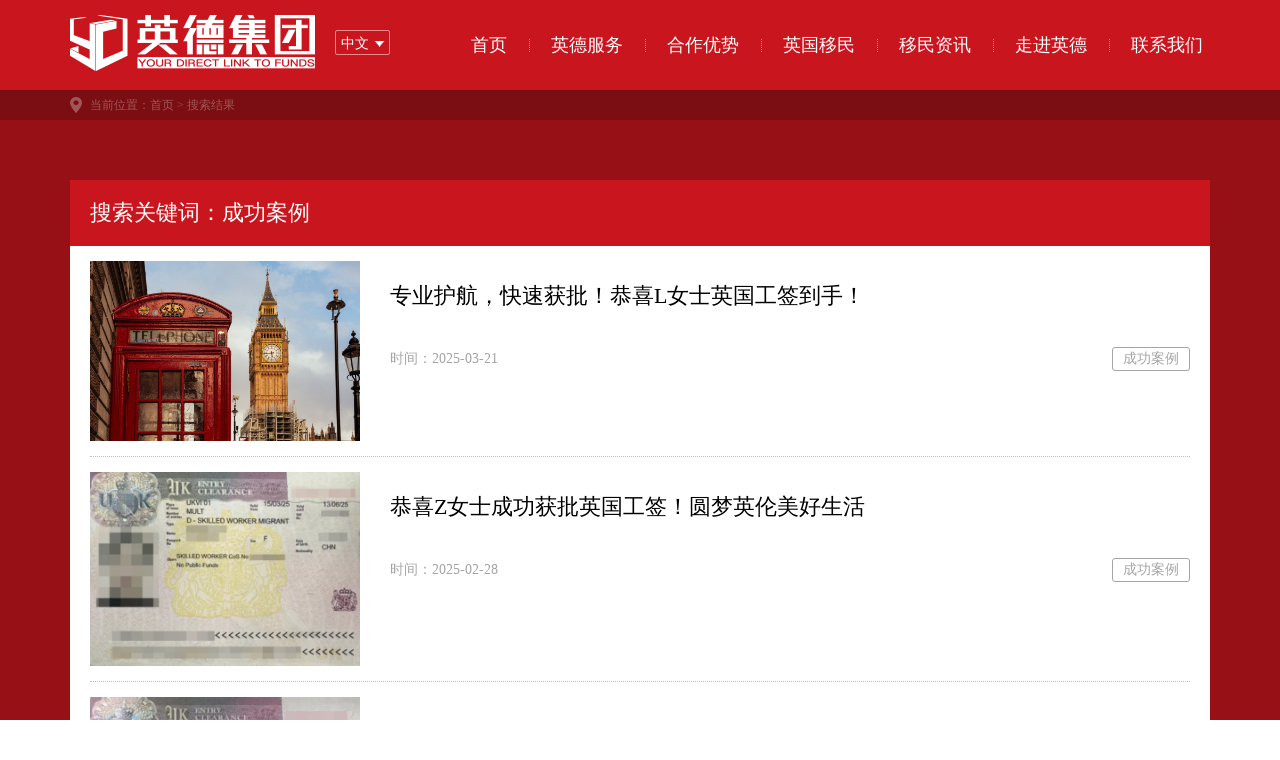

--- FILE ---
content_type: text/html; charset=UTF-8
request_url: http://yingdegroup.com/category/lists.html?tid=8
body_size: 3870
content:
<!DOCTYPE html>
<html>
<head lang="en">
    <meta charset="UTF-8">
    <meta name="viewport" content="width=device-width, initial-scale=1">
    <title>搜索结果</title>
    <meta name="keywords" content="搜索结果">
    <meta name="description" content="搜索结果">

    <link rel="stylesheet" href="/static/css/common.css" />
    <link rel="stylesheet" href="/static/css/bootstrap.css" />
    <link href="/static/css/owl.carousel.css" rel="stylesheet">
    <link href="/static/css/owl.theme.css" rel="stylesheet">
    <link rel="stylesheet" href="/static/css/style.css" />
    <link rel="stylesheet" href="/static/css/style_wt.css" />

    <script src="/static/js/jquery-1.11.2.min.js"></script>
    <script language="javascript" src="/static/js/bootstrap.min.js"></script>
    <script language="javascript" src="/static/js/js.js"></script>
    <script src="/static/js/owl.carousel.js"></script>
    <script src="/static/js/picturefill.min.js"></script>
    <!--[if lt IE 9]>
    <script src="/static/js/html5shiv.min.js"></script>
    <script src="/static/js/respond.min.js"></script>
    <![endif]-->
</head>
<body>
<div class="backtop"></div>
<div class="header">
    <div class="container rel">
        <a href="/" class="logo abs"><img src="/static/kindeditor/attached/image/20180824/655e7c02e4a4a17c9911f44800dc4b99.png" class="db" alt=""></a>
        <div class="language abs">
            <div class="note">中文</div>
            <div class="note_xl dn">
                <a href="http://www.yingdegroup.co.uk" target="_blank" >EN</a>
            </div>
        </div>
        <div class="hsbtm"></div>
        <span class="glyphicon glyphicon-menu-hamburger menu" aria-hidden="true"></span>
        <div class="index_nav trans abs">
            <span class="glyphicon glyphicon-remove menu_close" aria-hidden="true"></span>
            <ul class="fix">
                <li class="fl"><a href="/" class="db trans ">首页</a></li>
                                    <li class="fl"><a href="javascript:;"  class="db trans ">英德服务</a>
                                                    <div class="xl">
                                                                    <a href="/category/index/10.html" class="trans">线下支持</a>
                                                                    <a href="/category/index/10.html" class="trans">活动支持</a>
                                                                    <a href="/category/index/10.html" class="trans">项目培训</a>
                                                                    <a href="/category/index/10.html" class="trans">量身匹配</a>
                                                                    <a href="/category/index/10.html" class="trans">商业培训</a>
                                                                    <a href="/category/index/52.html" class="trans">安家服务</a>
                                                            </div>
                                            </li>
                                    <li class="fl"><a href="javascript:;"  class="db trans ">合作优势</a>
                                                    <div class="xl">
                                                                    <a href="/category/index/63.html" class="trans">项目甄选</a>
                                                                    <a href="/category/index/64.html" class="trans">文案团队</a>
                                                                    <a href="/category/index/65.html" class="trans">品牌优势</a>
                                                            </div>
                                            </li>
                                    <li class="fl"><a href="javascript:;"  class="db trans ">英国移民</a>
                                                    <div class="xl">
                                                                    <a href="/category/index/11.html" class="trans">创新移民</a>
                                                                    <a href="/category/index/12.html" class="trans">初创签证</a>
                                                                    <a href="/category/index/13.html" class="trans">投资移民</a>
                                                                    <a href="/category/index/68.html" class="trans">首席代表</a>
                                                            </div>
                                            </li>
                                    <li class="fl"><a href="javascript:;"  class="db trans ">移民资讯</a>
                                                    <div class="xl">
                                                                    <a href="/category/index/33.html" class="trans">英国移民攻略</a>
                                                                    <a href="/category/index/45.html" class="trans">英国移民教育</a>
                                                                    <a href="/category/index/34.html" class="trans">英国移民生活</a>
                                                                    <a href="/category/index/27.html" class="trans">英国文化趣闻</a>
                                                            </div>
                                            </li>
                                    <li class="fl"><a href="javascript:;"  class="db trans ">走进英德</a>
                                                    <div class="xl">
                                                                    <a href="/category/index/36.html" class="trans">英德简介</a>
                                                                    <a href="/category/index/28.html" class="trans">英德动态</a>
                                                            </div>
                                            </li>
                                    <li class="fl"><a href="javascript:;"  class="db trans ">联系我们</a>
                                                    <div class="xl">
                                                                    <a href="/category/index/40.html" class="trans">集团分布</a>
                                                                    <a href="/category/index/39.html" class="trans">招贤纳士</a>
                                                                    <a href="/category/index/67.html" class="trans">在线留言</a>
                                                            </div>
                                            </li>
                            </ul>
        </div>
    </div>
</div>
<div class="breadCrumb">
    <div class="container">
        <img src="/static/images/dingwei.png" class="vmid mr5" alt="">
        当前位置：<a href='/'>首页</a> &gt; 搜索结果    </div>
</div>
<div class="ej_main case_main2">
    <div class="container">
        <div class="case_m2 case_m3">
            <div class="ej_tit fix">
                <span class="fl">搜索关键词：成功案例</span>
            </div>
            <ul>
                                <li class="fix">
                    <a href="/category/view/772.html" class="pic fl">
                        <img src="/static/kindeditor/attached/image/20250324/ea873c15b5ef97c0b82be7f11b2e4a9c.jpg" class="db" alt="专业护航，快速获批！恭喜L女士英国工签到手！">
                    </a>
                    <div class="cont ovh">
                        <div class="tit">
                            <a href="/category/view/772.html">
                                专业护航，快速获批！恭喜L女士英国工签到手！                            </a>
                        </div>
                        <div class="note">
                                                    </div>
                        <div class="bot fix">
                            <div class="date fl">时间：2025-03-21</div>
                            <div class="note1 fr">
                                                                    <a href="/category/lists.html?tid=8">成功案例</a>
                                                            </div>
                        </div>
                    </div>
                </li>
                                <li class="fix">
                    <a href="/category/view/761.html" class="pic fl">
                        <img src="/static/kindeditor/attached/image/20250228/3d2acb0c9e06e5182a9dba96584053bf.png" class="db" alt="恭喜Z女士成功获批英国工签！圆梦英伦美好生活">
                    </a>
                    <div class="cont ovh">
                        <div class="tit">
                            <a href="/category/view/761.html">
                                恭喜Z女士成功获批英国工签！圆梦英伦美好生活                            </a>
                        </div>
                        <div class="note">
                                                    </div>
                        <div class="bot fix">
                            <div class="date fl">时间：2025-02-28</div>
                            <div class="note1 fr">
                                                                    <a href="/category/lists.html?tid=8">成功案例</a>
                                                            </div>
                        </div>
                    </div>
                </li>
                                <li class="fix">
                    <a href="/category/view/759.html" class="pic fl">
                        <img src="/static/kindeditor/attached/image/20250228/4f250d7862898935275728739ba269a4.png" class="db" alt="喜讯不断！恭喜C女士英国工签成功获批！">
                    </a>
                    <div class="cont ovh">
                        <div class="tit">
                            <a href="/category/view/759.html">
                                喜讯不断！恭喜C女士英国工签成功获批！                            </a>
                        </div>
                        <div class="note">
                                                    </div>
                        <div class="bot fix">
                            <div class="date fl">时间：2025-01-23</div>
                            <div class="note1 fr">
                                                                    <a href="/category/lists.html?tid=8">成功案例</a>
                                                            </div>
                        </div>
                    </div>
                </li>
                                <li class="fix">
                    <a href="/category/view/756.html" class="pic fl">
                        <img src="/static/kindeditor/attached/image/20250228/fb1c81f9b783a2e46922c9ff6e1fd45e.png" class="db" alt="恭喜Y女士成功获批英国工签！身份规划助力解锁多重需求！">
                    </a>
                    <div class="cont ovh">
                        <div class="tit">
                            <a href="/category/view/756.html">
                                恭喜Y女士成功获批英国工签！身份规划助力解锁多重需求！                            </a>
                        </div>
                        <div class="note">
                                                    </div>
                        <div class="bot fix">
                            <div class="date fl">时间：2025-01-16</div>
                            <div class="note1 fr">
                                                                    <a href="/category/lists.html?tid=8">成功案例</a>
                                                            </div>
                        </div>
                    </div>
                </li>
                                <li class="fix">
                    <a href="/category/view/753.html" class="pic fl">
                        <img src="/static/kindeditor/attached/image/20250228/20250228162608_30321.png" class="db" alt="教育规划，身份先行！恭喜Z女士成功获批英国工签！">
                    </a>
                    <div class="cont ovh">
                        <div class="tit">
                            <a href="/category/view/753.html">
                                教育规划，身份先行！恭喜Z女士成功获批英国工签！                            </a>
                        </div>
                        <div class="note">
                                                    </div>
                        <div class="bot fix">
                            <div class="date fl">时间：2025-01-10</div>
                            <div class="note1 fr">
                                                                    <a href="/category/lists.html?tid=4">英国移民</a>
                                                                    <a href="/category/lists.html?tid=8">成功案例</a>
                                                            </div>
                        </div>
                    </div>
                </li>
                                <li class="fix">
                    <a href="/category/view/748.html" class="pic fl">
                        <img src="/static/kindeditor/attached/image/20241231/20241231121849_34951.png" class="db" alt="2天获批！恭喜Y女士英国创新签证永居获批！">
                    </a>
                    <div class="cont ovh">
                        <div class="tit">
                            <a href="/category/view/748.html">
                                2天获批！恭喜Y女士英国创新签证永居获批！                            </a>
                        </div>
                        <div class="note">
                                                    </div>
                        <div class="bot fix">
                            <div class="date fl">时间：2024-12-17</div>
                            <div class="note1 fr">
                                                                    <a href="/category/lists.html?tid=8">成功案例</a>
                                                            </div>
                        </div>
                    </div>
                </li>
                                <li class="fix">
                    <a href="/category/view/736.html" class="pic fl">
                        <img src="/static/kindeditor/attached/image/20241231/20241231113555_73847.png" class="db" alt="递交当天即获批！恭喜Y先生英国工签到手！">
                    </a>
                    <div class="cont ovh">
                        <div class="tit">
                            <a href="/category/view/736.html">
                                递交当天即获批！恭喜Y先生英国工签到手！                            </a>
                        </div>
                        <div class="note">
                                                    </div>
                        <div class="bot fix">
                            <div class="date fl">时间：2024-10-29</div>
                            <div class="note1 fr">
                                                                    <a href="/category/lists.html?tid=8">成功案例</a>
                                                            </div>
                        </div>
                    </div>
                </li>
                                <li class="fix">
                    <a href="/category/view/730.html" class="pic fl">
                        <img src="/static/kindeditor/attached/image/20241230/20241230155918_22404.png" class="db" alt="恭喜S女士成功获批英国工签！为孩子教育成长开辟新天地！">
                    </a>
                    <div class="cont ovh">
                        <div class="tit">
                            <a href="/category/view/730.html">
                                恭喜S女士成功获批英国工签！为孩子教育成长开辟新天地！                            </a>
                        </div>
                        <div class="note">
                                                    </div>
                        <div class="bot fix">
                            <div class="date fl">时间：2024-09-27</div>
                            <div class="note1 fr">
                                                                    <a href="/category/lists.html?tid=8">成功案例</a>
                                                            </div>
                        </div>
                    </div>
                </li>
                                <li class="fix">
                    <a href="/category/view/717.html" class="pic fl">
                        <img src="/static/kindeditor/attached/image/20241230/20241230144519_24893.png" class="db" alt="恭喜D先生成功获批英国工签！生活新篇章由此开启！">
                    </a>
                    <div class="cont ovh">
                        <div class="tit">
                            <a href="/category/view/717.html">
                                恭喜D先生成功获批英国工签！生活新篇章由此开启！                            </a>
                        </div>
                        <div class="note">
                                                    </div>
                        <div class="bot fix">
                            <div class="date fl">时间：2024-07-16</div>
                            <div class="note1 fr">
                                                                    <a href="/category/lists.html?tid=4">英国移民</a>
                                                                    <a href="/category/lists.html?tid=8">成功案例</a>
                                                            </div>
                        </div>
                    </div>
                </li>
                                <li class="fix">
                    <a href="/category/view/690.html" class="pic fl">
                        <img src="/static/kindeditor/attached/image/20240527/8f9122a9e0ffe3ad83e5445b8cd27c58.png" class="db" alt="恭喜C先生成功获批英国创新创始人签证！事业家庭开启新篇章！">
                    </a>
                    <div class="cont ovh">
                        <div class="tit">
                            <a href="/category/view/690.html">
                                恭喜C先生成功获批英国创新创始人签证！事业家庭开启新篇章！                            </a>
                        </div>
                        <div class="note">
                                                    </div>
                        <div class="bot fix">
                            <div class="date fl">时间：2024-04-25</div>
                            <div class="note1 fr">
                                                                    <a href="/category/lists.html?tid=4">英国移民</a>
                                                                    <a href="/category/lists.html?tid=8">成功案例</a>
                                                            </div>
                        </div>
                    </div>
                </li>
                            </ul>
            <div class="pages tc">
                &nbsp;<strong>1</strong>&nbsp;<a href="/category/lists.html?tid=8&q=&amp;p=10">2</a>&nbsp;<a href="/category/lists.html?tid=8&q=&amp;p=20">3</a>&nbsp;<a href="/category/lists.html?tid=8&q=&amp;p=30">4</a>&nbsp;<a href="/category/lists.html?tid=8&q=&amp;p=40">5</a>&nbsp;<a href="/category/lists.html?tid=8&q=&amp;p=50">6</a>&nbsp;<a href="/category/lists.html?tid=8&q=&amp;p=60">7</a>&nbsp;<a href="/category/lists.html?tid=8&q=&amp;p=70">8</a>&nbsp;<a href="/category/lists.html?tid=8&q=&amp;p=10">下一页</a>&nbsp;            </div>
        </div>
        <div class="row case_m21">
    <div class="col-xs-12 col-md-4">
        <div class="row_div">
            <div class="tit">最新文章</div>
            <div class="cont">
                <ul>
                                        <li class="fix">
                        <div class="dian trans fl"></div>
                        <a href="/category/view/307.html">更方便：5月20日起，去英国不需要再填入境...</a>
                    </li>
                                        <li class="fix">
                        <div class="dian trans fl"></div>
                        <a href="/category/view/304.html">俗话说“美国的CS英国的商科”，盘点留学生...</a>
                    </li>
                                        <li class="fix">
                        <div class="dian trans fl"></div>
                        <a href="/category/view/301.html">去英国留学的5点人身、财产安全注意事项</a>
                    </li>
                                        <li class="fix">
                        <div class="dian trans fl"></div>
                        <a href="/category/view/298.html">在英国生活，生病了如何看病就医？</a>
                    </li>
                                        <li class="fix">
                        <div class="dian trans fl"></div>
                        <a href="/category/view/293.html">如何正确解读：英国人身上的这个“傲慢”标...</a>
                    </li>
                                        <li class="fix">
                        <div class="dian trans fl"></div>
                        <a href="/category/view/292.html">英国批准华为建设5G网络</a>
                    </li>
                                    </ul>
            </div>
        </div>
    </div>
    <div class="col-xs-12 col-md-4">
        <div class="row_div">
            <div class="tit">热门文章</div>
            <div class="cont">
                <ul>
                                        <li class="fix">
                        <div class="dian trans fl"></div>
                        <a href="/category/view/306.html">在英国留学，如何高效找到实习工作？</a>
                    </li>
                                        <li class="fix">
                        <div class="dian trans fl"></div>
                        <a href="/category/view/305.html">不止有足球，曼彻斯特的投资魅力更胜一筹</a>
                    </li>
                                        <li class="fix">
                        <div class="dian trans fl"></div>
                        <a href="/category/view/289.html">这个19岁英国女孩，靠给中国宝宝起英文名，...</a>
                    </li>
                                        <li class="fix">
                        <div class="dian trans fl"></div>
                        <a href="/category/view/261.html">收到offer即将赴英的同学们，这里送给你一...</a>
                    </li>
                                        <li class="fix">
                        <div class="dian trans fl"></div>
                        <a href="/category/view/258.html">申请的英国大学OFFER到手了么？看看今年英...</a>
                    </li>
                                        <li class="fix">
                        <div class="dian trans fl"></div>
                        <a href="/category/view/254.html">盘点英国各所大学的首推专业！</a>
                    </li>
                                    </ul>
            </div>
        </div>
    </div>
    <div class="col-xs-12 col-md-4">
        <div class="row_div">
            <div class="tit">热门标签</div>
            <div class="cont1">
                                <a href="/category/lists.html?tid=4" class="dib">英国移民</a>
                                <a href="/category/lists.html?tid=3" class="dib">英国生活</a>
                                <a href="/category/lists.html?tid=2" class="dib">英国教育</a>
                                <a href="/category/lists.html?tid=5" class="dib">英国福利</a>
                                <a href="/category/lists.html?tid=7" class="dib">移民政策</a>
                                <a href="/category/lists.html?tid=6" class="dib">移民新闻</a>
                                <a href="/category/lists.html?tid=11" class="dib">移民攻略</a>
                                <a href="/category/lists.html?tid=9" class="dib">英国趣闻</a>
                                <a href="/category/lists.html?tid=10" class="dib">英德动态</a>
                                <a href="/category/lists.html?tid=12" class="dib">问题解答</a>
                                <a href="/category/lists.html?tid=8" class="dib">成功案例</a>
                                <a href="/category/lists.html?tid=1" class="dib">移民活动</a>
                            </div>
        </div>
    </div>
</div>    </div>
</div><div class="footer1">
    <div class="container">
        <div class="row">
            <div class="col-xs-12 col-md-3 footer_left">
                <a href="/" class="db dblogo auto"><img src="/static/images/dblogo1.png" class="db"></a>
                <div class="hotline db">
                    <img src="/static/images/phone.png" class="vmid mr10">
                    400-968-0081                </div>
            </div>
            <div class="col-xs-12 col-md-9">
                <div class="footer_ul db auto fix">
                                                            <div class="fl item1">
                        <div class="item_tit"><a href="/category/index/1.html">英德服务</a></div>
                        <ul class="fix">
                                                        <li class="fl"><a href="javascript:;" >线下支持</a></li>
                                                        <li class="fl"><a href="/category/index/10.html" >活动支持</a></li>
                                                        <li class="fl"><a href="/category/index/10.html" >项目培训</a></li>
                                                        <li class="fl"><a href="/category/index/10.html" >量身匹配</a></li>
                                                        <li class="fl"><a href="/category/index/10.html" >商业培训</a></li>
                                                        <li class="fl"><a href="/category/index/52.html" >安家服务</a></li>
                                                    </ul>
                    </div>
                                                                                <div class="fl item2">
                        <div class="item_tit"><a href="/category/index/62.html">合作优势</a></div>
                        <ul class="fix">
                                                        <li class="fl"><a href="javascript:;" >项目甄选</a></li>
                                                        <li class="fl"><a href="/category/index/64.html" >文案团队</a></li>
                                                        <li class="fl"><a href="javascript:;" >品牌优势</a></li>
                                                    </ul>
                    </div>
                                                                                <div class="fl item1">
                        <div class="item_tit"><a href="/category/index/2.html">英国移民</a></div>
                        <ul class="fix">
                                                        <li class="fl"><a href="/category/index/11.html" >创新移民</a></li>
                                                        <li class="fl"><a href="/category/index/12.html" >初创签证</a></li>
                                                        <li class="fl"><a href="/category/index/13.html" >投资移民</a></li>
                                                        <li class="fl"><a href="/category/index/68.html" >首席代表</a></li>
                                                    </ul>
                    </div>
                                                                                                                        <div class="fl item2">
                        <div class="item_tit"><a href="/category/index/5.html">走进英德</a></div>
                        <ul class="fix">
                                                        <li class="fl"><a href="/category/index/36.html" >英德简介</a></li>
                                                        <li class="fl"><a href="/category/index/28.html" >英德动态</a></li>
                                                    </ul>
                    </div>
                                                                                <div class="fl item2">
                        <div class="item_tit"><a href="/category/index/66.html">联系我们</a></div>
                        <ul class="fix">
                                                        <li class="fl"><a href="/category/index/40.html" >集团分布</a></li>
                                                        <li class="fl"><a href="/category/index/39.html" >招贤纳士</a></li>
                                                        <li class="fl"><a href="/category/index/67.html" >在线留言</a></li>
                                                    </ul>
                    </div>
                                                        </div>
            </div>
        </div>
    </div>
</div>
<div class="copyRight1 tc">
    <div class="dib"><a href="https://beian.miit.gov.cn" target="_blank">京ICP备19000358号-1</a> 北京盛宇鑫德咨询有限公司版权所有</div>
</div><script language="javascript" src="http://put.zoosnet.net/JS/LsJS.aspx?siteid=PUT57884632&float=1&lng=cn"></script>


</body>
</html>

--- FILE ---
content_type: text/css
request_url: http://yingdegroup.com/static/css/style.css
body_size: 10442
content:
@charset "utf-8";body{padding-top:90px}.header{height:90px;background:#c9161e;position:fixed;width:100%;z-index:10;top:0;left:0}.header .logo{top:15px;left:15px;z-index:2}.header .language{width:55px;height:25px;border:solid 1px #e48b8f;border-radius:2px;top:30px;left:280px}.header .language .note{padding-right:15px;background:url(../images/xiaobaijian.png) no-repeat 38px center;text-align:center;color:#fff;cursor:pointer;line-height:25px}.header .language .note_xl{position:absolute;background:#790d12;border-radius:2px;height:24px;line-height:24px;top:25px;left:0;width:55px;text-align:center;color:#fff}.header .language .note_xl a{color:#fff;font-size:12px;display:block}.header .index_nav{right:0;top:0}.header .index_nav ul{width:100%;text-align:center;font-size:0}.header .index_nav ul li{float:none;display:inline-block;height:90px;width:116px;position:relative;background:url(../images/shuxian.png) no-repeat left center}.header .index_nav ul li:nth-child(1){width:80px;background:0 0}.header .index_nav ul li>a{display:block;color:#fff;font-size:18px;padding-top:0;line-height:86px;border:solid 2px transparent;background:url(../images/hongjian.png) no-repeat center 110%}.header .index_nav ul li>a.on,.header .index_nav ul li>a:hover{color:#000;font-weight:700;border-bottom:solid 2px #c9161e;background:url(../images/hongjian.png) no-repeat center bottom #fae8e9}.header .index_nav ul li .xl{width:100%;position:absolute;top:90px;left:0;height:auto;background:rgba(255,255,255,.9);text-align:center;line-height:20px;display:none;border-radius:0 0 3px 3px;padding-top:5px;padding-bottom:10px}.header .index_nav ul li .xl a{color:#999;font-size:16px;border-bottom:dotted 1px #c4ced6;padding-top:10px;padding-bottom:10px;display:block;margin-left:10px;margin-right:10px}.header .index_nav ul li .xl a:hover{color:#c9161e}.menu{font-size:22px;position:absolute;right:15px;top:18px;color:#fff;border:solid 1px #fff;border-radius:5px;padding:5px;cursor:pointer;display:none;z-index:1}.hsbtm{background:rgba(0,0,0,.5);position:fixed;top:0;left:0;width:100%;height:100%;z-index:2;display:none}.menu_close{font-size:14px;padding:10px;background:#fff;color:#c9161e;position:absolute;top:0;left:-39px;z-index:11;display:none;box-shadow:0 0 10px 2px rgba(0,0,0,.1)}.banner{position:relative;overflow:hidden}.banner .owl-theme .owl-controls{margin-top:0}.banner .prev{width:70px;height:180px;background:url(../images/zuojian1.png) no-repeat center center;position:absolute;left:0;top:50%;margin-top:-90px;z-index:2;cursor:pointer}.banner .prev:hover{background:url(../images/zuojian.png) no-repeat center center}.banner .next{width:70px;height:180px;background:url(../images/youjian1.png) no-repeat center center;position:absolute;right:0;top:50%;margin-top:-90px;z-index:2;cursor:pointer}.banner .next:hover{background:url(../images/youjian.png) no-repeat center center}.banner #owl-demo1 .owl-dots{display:block!important;position:absolute;bottom:30px;left:0;width:100%;text-align:center}.banner #owl-demo1 .owl-dots .owl-dot{display:inline-block;float:none;margin-left:6px;margin-right:6px;width:14px;height:14px;-webkit-transition:all .4s ease-in-out;-moz-transition:all .4s ease-in-out;-ms-transition:all .4s ease-in-out;-o-transition:all .4s ease-in-out;transition:all .4s ease-in-out;border:solid 1px #fff;border-radius:100%}.banner #owl-demo1 .owl-dots .owl-dot.active{background:#c9161e;border-color:#c9161e}.banner #owl-demo1 .item img{display:block;width:100%}.index_tit .shuxian{width:4px;height:66px;background:#fff;margin-right:12px}.index_tit .index_tit1 .tit{color:#fff;font-size:40px;font-weight:700;line-height:40px}.index_tit .index_tit1 .tit1{font-size:16px;color:#fff;padding-top:3px}.index_main1{background:url(../images/index_bg1.jpg) no-repeat center center;background-size:cover!important;padding-top:60px;padding-bottom:60px}.index_main1 .index_m1{padding-top:20px}.index_main1 .index_m1 .row_div{margin-top:20px;border:solid 3px transparent}.index_main1 .index_m1 .row_div:hover{border:solid 3px #c9161e;box-shadow:0 0 10px 4px rgba(0,0,0,.2)}.index_main1 .index_m1 .row_div:hover .picspan{-webkit-transform:scale(1.1);transform:scale(1.1)}.index_main1 .index_m1 .row_div:hover a.abs{background:rgba(0,0,0,0)}.index_main1 .index_m1 .row_div:hover span.hsbtm2{opacity:1;-webkit-transform:scale(1);transform:scale(1)}.index_main1 .index_m1 .row_div span.hsbtm2{position:absolute;height:66px;left:0;width:100%;top:50%;margin-top:-33px;background:rgba(201,22,30,.9);z-index:3;opacity:0;-webkit-transform:scale(2);transform:scale(2)}.index_main1 .index_m1 .row_div a.abs{top:0;left:0;width:100%;height:100%;background:rgba(0,0,0,.65);z-index:6}.index_main1 .index_m1 .row_div a.abs span.abs{top:50%;height:50px;left:0;width:100%;text-align:center;margin-top:-25px}.index_main1 .index_m1 .row_div a.abs span.abs .tit{color:#fff;line-height:24px;font-size:24px}.index_main1 .index_m1 .row_div a.abs span.abs .note{color:#fff;font-size:16px;padding-top:5px}.index_main2{background:url(../images/index_bg1.jpg) no-repeat center center;background-size:cover!important;padding-top:60px;padding-bottom:60px}.index_main2 .index_m2{margin-top:40px}.index_main2 .index_m2 .col-xs-12 img,.index_main2 .index_m2 .col-xs-12 video{max-width:100%}.index_main2 .index_m2 .col-xs-12 .row{margin-left:-6px;margin-right:-6px}.index_main2 .index_m2 .col-xs-12 .row .col-xs-6{padding-left:6px;padding-right:6px}.index_main2 .index_m2 .row_div{margin-bottom:20px}.index_main2 .index_m2 .row_div:hover .pic .hsbtm1{opacity:1;-webkit-transform:scale(1);transform:scale(1)}.index_main2 .index_m2 .row_div .pic .hsbtm1{position:absolute;top:0;left:0;background:url(../images/link.png) no-repeat center center rgba(201,22,30,.35);width:100%;height:100%;-webkit-transform:scale(1.2);transform:scale(1.2);opacity:0}.index_main2 .index_m2 .row_div .tit{height:50px;line-height:50px;text-align:center;background:#f5f5f5}.index_main2 .index_m2 .row_div .tit a{color:#000;font-size:18px}.mobileshow{display:none}.index_main3{background:url(../images/index_bg1.jpg) no-repeat center center;background-size:cover!important;padding-top:60px;padding-bottom:60px;min-height:580px}.index_main3 .row_main{margin-top:30px}.index_main3 .row_main .row_main1{height:470px}.index_main3 .row_main .row_main1 img{position:absolute}.index_main3 .row_main .row_main1 img.img0{width:482px;height:298px;top:170px;left:36px;z-index:5;opacity:1;-webkit-filter:grayscale(0);-moz-filter:grayscale(0);-ms-filter:grayscale(0);-o-filter:grayscale(0);filter:grayscale(0)}.index_main3 .row_main .row_main1 img.img1{width:248px;height:149px;top:110px;left:306px;z-index:4;-webkit-filter:grayscale(50%);-moz-filter:grayscale(50%);-ms-filter:grayscale(50%);-o-filter:grayscale(50%);filter:grayscale(50%)}.index_main3 .row_main .row_main1 img.img2{width:186px;height:117px;top:44px;left:346px;z-index:3;-webkit-filter:grayscale(50%);-moz-filter:grayscale(50%);-ms-filter:grayscale(50%);-o-filter:grayscale(50%);filter:grayscale(50%)}.index_main3 .row_main .row_main1 img.img3{width:186px;height:117px;top:0;left:186px;z-index:2;-webkit-filter:grayscale(50%);-moz-filter:grayscale(50%);-ms-filter:grayscale(50%);-o-filter:grayscale(50%);filter:grayscale(50%)}.index_main3 .row_main .row_main1 img.img4{width:186px;height:117px;top:44px;left:26px;z-index:3;-webkit-filter:grayscale(50%);-moz-filter:grayscale(50%);-ms-filter:grayscale(50%);-o-filter:grayscale(50%);filter:grayscale(50%)}.index_main3 .row_main .row_main1 img.img5{width:248px;height:149px;top:110px;left:0;z-index:4;-webkit-filter:grayscale(50%);-moz-filter:grayscale(50%);-ms-filter:grayscale(50%);-o-filter:grayscale(50%);filter:grayscale(50%)}.index_main3 .row_main .row_bot{padding-top:35px}.index_main3 .row_main .row_bot ul{text-align:center}.index_main3 .row_main .row_bot ul li{width:14px;height:14px;border:solid 1px #fff;border-radius:100%;display:inline-block;margin-left:10px;cursor:pointer;margin-right:10px}.index_main3 .row_main .row_bot ul li.on{background:#c9161e;border-color:#c9161e;box-shadow:0 0 10px 4px rgba(0,0,0,.1)}.index_main3 .m3_pic .row_div{margin-bottom:10px}.index_main3 .m3_pic .row_div:hover .pic{box-shadow:0 0 10px 4px rgba(0,0,0,.1)}.index_main3 .m3_pic .row_div:hover .pic .hsbtm1{opacity:1;-webkit-transform:scale(1);transform:scale(1)}.index_main3 .m3_pic .row_div .pic{position:relative;border-radius:100%;overflow:hidden;-webkit-transition:all .4s ease-in-out;transition:all .4s ease-in-out}.index_main3 .m3_pic .row_div .pic .hsbtm1{width:100%;height:100%;top:0;left:0;opacity:0;-webkit-transform:scale(1.2);transform:scale(1.2);background:url(../images/link.png) no-repeat center center rgba(201,22,30,.35);-webkit-transition:all .4s ease-in-out;transition:all .4s ease-in-out}.index_main3 .m3_pic .row_div .tit{padding-top:5px}.index_main3 .m3_pic .row_div .tit a{color:#fff;font-size:14px}.index_main3 .m3_pic .row_div .note{color:#fff;font-size:12px}.index_main4{background:url(../images/index_bg4.jpg) no-repeat center center;background-size:cover!important;padding-top:60px;padding-bottom:60px}.index_main4 .m4_main{padding-top:40px}.index_main4 .m4_main .tit{height:66px;line-height:66px;background:#c9161e;color:#fff;font-size:22px}.index_main4 .m4_main .m4_m1{box-shadow:0 0 10px 5px rgba(0,0,0,.1)}.index_main4 .m4_main .m4_m1 .cont{background:#fff;padding:15px 15px 4px}.index_main4 .m4_main .m4_m1 .cont img{max-width:100%}.index_main4 .m4_main .m4_m2 .cont{background:url(../images/huawen1.jpg);padding:15px}.index_main4 .m4_main .m4_m2 .cont .m4_cont{background:#f4f4f4;padding:20px}.index_main4 .m4_main .m4_m2 .cont .m4_cont .form_div{margin-top:12px}.index_main4 .m4_main .m4_m2 .cont .m4_cont .form_div span.fl{width:110px;color:#000;font-size:16px;text-align:right;line-height:40px}.index_main4 .m4_main .m4_m2 .cont .m4_cont .form_div .cont1{margin-left:120px}.index_main4 .m4_main .m4_m2 .cont .m4_cont .form_div .cont1 select{height:40px;padding-left:15px;width:100%}.index_main4 .m4_main .m4_m2 .cont .m4_cont .form_div .cont1 input{width:100%;padding-left:15px;height:40px;border:solid 1px #ddd}.index_main4 .m4_main .m4_m2 .cont .form_btn{padding-top:16px}.index_main4 .m4_main .m4_m2 .cont .form_btn .form_btn1{height:50px;background:#000;border:0;width:100%;color:#fff;font-size:18px}.index_main4 .m4_main .m4_m3{background:#cfcfcf;padding-bottom:15px}.index_main4 .m4_main .m4_m3 .cont{margin:15px 0 0 15px;padding-right:15px;height:470px;overflow-y:auto}.index_main4 .m4_main .m4_m3 .cont ul{margin-top:-15px}.index_main4 .m4_main .m4_m3 .cont ul li{margin-top:15px;border:solid 1px transparent}.index_main4 .m4_main .m4_m3 .cont ul li:hover{border:solid 1px #f43644;box-shadow:0 0 10px 5px rgba(0,0,0,.1)}.index_main4 .m4_main .m4_m3 .cont ul li:hover .cont1{background:#fff}.index_main4 .m4_main .m4_m3 .cont ul li .cont1{padding:15px 20px;-webkit-transition:all .4s ease-in-out;transition:all .4s ease-in-out}.index_main4 .m4_main .m4_m3 .cont ul li .cont1 .tit1 a{color:#000;font-size:16px;font-weight:700}.index_main4 .m4_main .m4_m3 .cont ul li .cont1 .note{padding-top:5px;color:#6a6a6a;font-size:14px;line-height:26px}.index_main5{background:url(../images/index_bg5.jpg) no-repeat center center;background-size:cover!important;padding-top:60px;padding-bottom:60px}.index_main5 .m5_main{padding-top:36px}.index_main5 .m5_left{margin-top:-30px}.index_main5 .m5_left .row_div{box-shadow:0 0 10px 5px rgba(0,0,0,.1);margin-top:30px}.index_main5 .m5_left .tit{height:66px;line-height:66px;padding-left:20px;padding-right:20px;background:#c9161e;color:#fff;font-size:20px}.index_main5 .m5_left .cont{background:#fff;padding:10px 10px 25px}.index_main5 .m5_left .cont ul{height:190px}.index_main5 .m5_left .cont ul li{border-bottom:solid 1px #bebebe}.index_main5 .m5_left .cont ul li:hover .dian{background:#c9161e}.index_main5 .m5_left .cont ul li:hover a{color:#c9161e}.index_main5 .m5_left .cont ul li .dian{width:5px;height:5px;background:#8c8c8c;border-radius:5px;margin-top:16px}.index_main5 .m5_left .cont ul li a{margin-left:15px;display:block;height:38px;overflow:hidden;color:#000;font-size:14px;line-height:38px;-webkit-transition:all .4s ease-in-out;transition:all .4s ease-in-out}.index_main5 .m5_right .tit .xxk1{height:66px;line-height:66px;width:33.33%;border-left:solid 2px #c52029;text-align:center;background:#fff;color:#000;font-size:20px}.index_main5 .m5_right .tit .xxk1{height:66px;line-height:66px;width:33.33%;border-left:solid 2px #c52029;text-align:center;background:#fff;color:#000;font-size:20px}.index_main5 .m5_right .tit .xxk1.on{background:#c9161e;color:#fff;box-shadow:0 0 10px 5px rgba(0,0,0,.1)}.index_main5 .m5_right .tit .xxk1:nth-child(1){border-left:0}.index_main5 .m5_right .xxkqh{background:#fff;padding:15px 20px;height:565px;box-shadow:0 0 10px 5px rgba(0,0,0,.1);position:relative;z-index:2}.index_main5 .m5_right .xxkqh .xxkqh1{max-height:535px;overflow-y:auto;-webkit-overflow-scrolling:touch;margin-right:-20px;padding-right:20px}.index_main5 .m5_right .xxkqh .xxkqh1 ul{margin-top:-20px}.index_main5 .m5_right .xxkqh .xxkqh1 ul li{margin-top:20px}.index_main5 .m5_right .xxkqh .xxkqh1 ul li:hover .cont1 .date,.index_main5 .m5_right .xxkqh .xxkqh1 ul li:hover .cont1 .note,.index_main5 .m5_right .xxkqh .xxkqh1 ul li:hover .cont1 .tit1 a{color:#c9161e}.index_main5 .m5_right .xxkqh .xxkqh1 ul li .pic{width:200px}.index_main5 .m5_right .xxkqh .xxkqh1 ul li .cont1{margin-left:215px;border-bottom:solid 1px #bebebe;padding-bottom:15px}.index_main5 .m5_right .xxkqh .xxkqh1 ul li .cont1 .tit1 a{-webkit-transition:all .4s ease-in-out;transition:all .4s ease-in-out;color:#000;font-size:18px;height:30px;display:block;line-height:30px;overflow:hidden}.index_main5 .m5_right .xxkqh .xxkqh1 ul li .cont1 .date{-webkit-transition:all .4s ease-in-out;transition:all .4s ease-in-out;color:#a5a5a5;font-size:14px;padding-top:10px;padding-bottom:10px}.index_main5 .m5_right .xxkqh .xxkqh1 ul li .cont1 .note{-webkit-transition:all .4s ease-in-out;transition:all .4s ease-in-out;color:#6a6a6a;font-size:14px;line-height:26px;height:52px;overflow:hidden}.index_main5 .m5_right1 .tit .xxk1{height:66px;line-height:66px;width:33.33%;border-left:solid 2px #c52029;text-align:center;background:#fff;color:#000;font-size:20px}.index_main5 .m5_right1 .tit .xxk1{height:66px;line-height:66px;width:50%;border-left:solid 2px #c52029;text-align:center;background:#fff;color:#000;font-size:20px}.index_main5 .m5_right1 .tit .xxk1.on{background:#c9161e;color:#fff;box-shadow:0 0 10px 5px rgba(0,0,0,.1)}.index_main5 .m5_right1 .tit .xxk1:nth-child(1){border-left:0}.index_main5 .m5_right1 .xxkqh{background:#fff;padding:15px 20px;height:565px;box-shadow:0 0 10px 5px rgba(0,0,0,.1);position:relative;z-index:2}.index_main5 .m5_right1 .xxkqh .xxkqh1{max-height:535px;overflow-y:auto;-webkit-overflow-scrolling:touch;margin-right:-20px;padding-right:20px}.index_main5 .m5_right1 .xxkqh .xxkqh1 ul{margin-top:-20px}.index_main5 .m5_right1 .xxkqh .xxkqh1 ul li{margin-top:20px}.index_main5 .m5_right1 .xxkqh .xxkqh1 ul li:hover .cont1 .date,.index_main5 .m5_right1 .xxkqh .xxkqh1 ul li:hover .cont1 .note,.index_main5 .m5_right1 .xxkqh .xxkqh1 ul li:hover .cont1 .tit1 a{color:#c9161e}.index_main5 .m5_right1 .xxkqh .xxkqh1 ul li .pic{width:200px}.index_main5 .m5_right1 .xxkqh .xxkqh1 ul li .cont1{margin-left:215px;border-bottom:solid 1px #bebebe;padding-bottom:15px}.index_main5 .m5_right1 .xxkqh .xxkqh1 ul li .cont1 .tit1 a{-webkit-transition:all .4s ease-in-out;transition:all .4s ease-in-out;color:#000;font-size:18px;height:30px;display:block;line-height:30px;overflow:hidden}.index_main5 .m5_right1 .xxkqh .xxkqh1 ul li .cont1 .date{-webkit-transition:all .4s ease-in-out;transition:all .4s ease-in-out;color:#a5a5a5;font-size:14px;padding-top:10px;padding-bottom:10px}.index_main5 .m5_right1 .xxkqh .xxkqh1 ul li .cont1 .note{-webkit-transition:all .4s ease-in-out;transition:all .4s ease-in-out;color:#6a6a6a;font-size:14px;line-height:26px;height:52px;overflow:hidden}.index_main5a{background:url(../images/index_bg61.png) no-repeat center bottom;padding-bottom:240px}.index_main6{background:url(../images/index_bg6.jpg) no-repeat center center;background-size:cover!important;padding-top:60px;padding-bottom:130px}.index_main6 .m6_main{margin-top:40px;position:relative}.index_main6 .m6_main .prev{position:absolute;top:50%;left:-90px;margin-top:-22px;width:44px;height:44px;cursor:pointer;background:url(../images/xjzj11.png) no-repeat center center}.index_main6 .m6_main .prev:hover{background:url(../images/xjzj1.png) no-repeat center center}.index_main6 .m6_main .next{position:absolute;top:50%;right:-90px;margin-top:-22px;width:44px;height:44px;cursor:pointer;background:url(../images/xjyj11.png) no-repeat center center}.index_main6 .m6_main .next:hover{background:url(../images/xjyj1.png) no-repeat center center}.index_main6 .m6_main .item{height:100px;background:#fff;display:block;line-height:100px;text-align:center}.index_main6 .m6_main .item:hover img{-webkit-transform:scale(1.1);transform:scale(1.1)}.index_main6 .m6_main .item img{max-width:90%;max-height:90px;vertical-align:middle;display:inline-block;width:auto}.footer{background:#c9161e;padding:50px 0 40px}.footer .ewm{background:#fff;width:180px}.footer .ewm .tit1{text-align:center;color:#1b100e;font-size:14px;padding-bottom:10px}.footer .footer_ul ul{width:20%}.footer .footer_ul ul .litit{margin-bottom:10px}.footer .footer_ul ul .litit a{color:#fff;font-size:20px;display:block;background:url(../images/hengxian.png) no-repeat left bottom;padding-bottom:12px}.footer .footer_ul ul .linr{line-height:28px}.footer .footer_ul ul .linr a{color:#fed9db;font-size:14px;display:block;padding-left:10px;background:url(../images/dian1.png) no-repeat left center;-webkit-transition:all .4s ease-in-out;transition:all .4s ease-in-out;opacity:.8}.footer .footer_ul ul .linr a:hover{opacity:1}.footer .footer_left img{max-width:100%}.footer .footer_left .dblogo{max-width:220px;text-align:center}.footer .footer_left .hotline{margin-left:auto;margin-right:auto;margin-top:20px;max-width:220px;line-height:36px;height:36px;border:solid 1px #e48b8f;border-radius:18px;text-align:center;color:#fff;font-size:18px}.footer .footer_left .hotline img{margin-right:10px;vertical-align:middle;position:relative;top:-2px}.copyRight{padding-top:25px;padding-bottom:25px;line-height:20px;background:#c9161e;color:#fff;font-size:14px}.footer1{background:#c9161e;padding:50px 0 40px}.footer1 .ewm{background:#fff;width:180px}.footer1 .ewm .tit1{text-align:center;color:#1b100e;font-size:14px;padding-bottom:10px}.footer1 .item1{width:154px;margin-left:50px}.footer1 .item2{width:82px;margin-left:50px;text-align:center}.footer1 .item_tit{border-bottom:solid 1px #fff;padding-bottom:5px;text-align:center}.footer1 .item_tit a{color:#fff;font-size:20px}.footer1 .footer_ul .item1 ul li:nth-child(2n){margin-left:25px}.footer1 .footer_ul ul{padding-top:15px}.footer1 .footer_ul ul li{margin-bottom:8px}.footer1 .footer_ul ul li a{color:#fff;font-size:16px}.footer1 .footer_left img{max-width:100%}.footer1 .footer_left .dblogo{max-width:250px;text-align:center}.footer1 .footer_left .hotline{margin-left:auto;margin-right:auto;margin-top:20px;max-width:250px;line-height:42px;height:42px;border:solid 1px #e48b8f;border-radius:18px;text-align:center;color:#fff;font-size:24px}.footer1 .footer_left .hotline img{margin-right:10px;vertical-align:middle;position:relative;top:-2px}.copyRight1{padding-top:25px;padding-bottom:25px;line-height:20px;background:#000;color:#fff;font-size:14px}.copyRight div.dib{margin-left:10px;margin-right:10px}.copyRight1 div.dib{margin-left:10px;margin-right:10px}.backtop{display:none;width:50px;height:50px;position:fixed;bottom:100px;left:50%;margin-left:600px;background:url(../images/backtop.png) no-repeat center center;cursor:pointer}.ejmain_ygym{background:url(../images/ejbg1.png) no-repeat center bottom #971016;padding-top:30px;padding-bottom:128px}.ejmain_ygym .row_div{overflow:hidden}.ejmain_ygym .row_div:hover{box-shadow:0 0 10px 5px rgba(0,0,0,.1)}.ejmain_ygym .row_div:hover>img{-webkit-transform:scale(1);transform:scale(1)}.ejmain_ygym .row_div:hover .row_bk{-webkit-transform:scale(1);transform:scale(1)}.ejmain_ygym .row_div:hover .row_m .more{opacity:1}.ejmain_ygym .row_div>img{width:100%;-webkit-transform:scale(1.05);transform:scale(1.05)}.ejmain_ygym .row_div .row_bk{border:solid 5px #c9161e;-webkit-transform:scale(1.2);transform:scale(1.2);top:0;left:0;width:100%;height:100%}.ejmain_ygym .row_div .row_m{position:absolute;top:0;left:0;width:100%;padding-top:60px;text-align:center}.ejmain_ygym .row_div .row_m .tit{line-height:42px}.ejmain_ygym .row_div .row_m .tit a{color:#fff;font-size:40px;font-weight:700}.ejmain_ygym .row_div .row_m .tit a span{font-size:24px}.ejmain_ygym .row_div .row_m .note{color:#fff;font-size:12px;text-transform:uppercase;opacity:.37;margin-top:10px;margin-bottom:10px}.ejmain_ygym .row_div .row_m .more{width:106px;height:30px;line-height:30px;background:#c9161e;text-align:center;color:#fff;font-size:14px;margin-top:20px;opacity:0}.case_main{background:#971016;padding-top:60px;padding-bottom:60px}.case_main .case_m{padding-top:10px}.case_main .case_m .pic{margin-top:30px}.case_main .pic:hover{box-shadow:0 0 10px 5px rgba(0,0,0,.1)}.case_main .pic:hover .picspan{-webkit-transform:scale(1.1);transform:scale(1.1)}.case_main .pic:hover .hsbtm1{opacity:0}.case_main .pic:hover .abs_bk{opacity:1;-webkit-transform:scale(1);transform:scale(1)}.case_main .pic:hover .tit{bottom:-30px;opacity:0}.case_main .pic:hover .titt{-webkit-transform:scale(1);transform:scale(1);opacity:1}.case_main .pic{width:100%}.case_main .pic .hsbtm1{background:url(../images/hsbtm1.png) no-repeat center center;position:absolute;top:0;left:0;width:100%;height:100%}.case_main .pic .abs_bk{border:solid 5px #c9161e;top:0;left:0;width:100%;height:100%;-webkit-transform:scale(1.1);transform:scale(1.1);opacity:0}.case_main .pic .tit{bottom:25px;left:0;width:100%;text-align:center;z-index:5}.case_main .pic .tit .tit1{color:#fff;font-size:26px;line-height:26px}.case_main .pic .tit .tit2{color:#fff;font-size:16px}.case_main .pic .titt{left:0;width:100%;text-align:center;z-index:5;top:50%;height:70px;background:#c9161e;margin-top:-35px;padding-top:10px;-webkit-transform:scale(1.5);transform:scale(1.5);opacity:0}.case_main .pic .titt .tit1{color:#fff;font-size:26px;line-height:26px}.case_main .pic .titt .tit2{color:#fff;font-size:16px}.case_main1{background:url(../images/ejbg1.png) no-repeat center bottom #971016;padding-bottom:130px}.case_main1 .case_m1{background:url(../images/ejyinying.png) no-repeat center top;padding-top:60px}.case_main1 .case_m1 .case_m{padding-top:40px}.case_main1 .case_m1 .case_m .col-md-4 .row_div{box-shadow:0 0 10px 5px rgba(0,0,0,.1);background:#fff}.case_main1 .case_m1 .case_m .col-md-4 .row_div ul{padding:0 20px 20px}.case_main1 .case_m1 .case_m .col-md-4 .row_div ul li{padding:15px 0;border-bottom:dotted 1px #bebebe}.case_main1 .case_m1 .case_m .col-md-4 .row_div ul li:hover .date,.case_main1 .case_m1 .case_m .col-md-4 .row_div ul li:hover .note,.case_main1 .case_m1 .case_m .col-md-4 .row_div ul li:hover .tit1 a{color:#c9161e}.case_main1 .case_m1 .case_m .col-md-4 .row_div ul li .tit1 a{color:#000;font-size:18px;line-height:26px;display:block;overflow:hidden;height:26px}.case_main1 .case_m1 .case_m .col-md-4 .row_div ul li .date{color:#a5a5a5;font-size:14px;padding-top:10px;padding-bottom:10px}.case_main1 .case_m1 .case_m .col-md-4 .row_div ul li .note{color:#6a6a6a;font-size:14px;line-height:26px;height:52px;overflow:hidden}.case_main1 .case_m1 .case_m .col-md-4 .tit{height:66px;line-height:66px;background:#c9161e;text-align:center;color:#fff;font-size:22px}.breadCrumb{height:30px;line-height:30px;color:#a15558;font-size:12px;background:#7a0e12}.breadCrumb span{margin-left:5px;margin-right:5px}.breadCrumb a{color:#a15558;font-size:12px}.breadCrumb a.on{color:#c67478}.case_main2 .case_m2{padding-top:30px}.case_main2 .case_m2.case_m3{background:#fff;padding-top:0;padding-bottom:50px}.case_main2 .case_m2.case_m3 ul{margin-top:0}.case_main2 .case_m2.case_m3 ul li{border-bottom:dotted 1px #bebebe;box-shadow:none;padding-top:15px;padding-bottom:15px;margin-top:0;padding-left:0;padding-right:0;margin-left:20px;margin-right:20px}.case_main2 .case_m2.case_m3 ul li .pic{width:270px}.case_main2 .case_m2.case_m3 ul li .cont{margin-left:300px}.case_main2 .case_m2.case_m3 ul li .cont .note{height:auto}.case_main2 .case_m2.case_m3 ul li .cont .bot{border:0}.case_main2 .case_m2 ul{margin-top:-20px;margin-bottom:40px}.case_main2 .case_m2 ul li{margin-top:20px;background:#fff;padding:10px 15px;box-shadow:0 0 10px 5px rgba(0,0,0,.1)}.case_main2 .case_m2 ul li:hover .cont .tit a{color:#c9161e}.case_main2 .case_m2 ul li .pic{width:340px}.case_main2 .case_m2 ul li .pic img{width:100%}.case_main2 .case_m2 ul li .cont{margin-left:370px}.case_main2 .case_m2 ul li .cont .tit{margin-top:15px}.case_main2 .case_m2 ul li .cont .tit a{color:#000;font-size:22px;display:block;line-height:40px;overflow:hidden;-webkit-transition:all .4s ease-in-out;transition:all .4s ease-in-out}.case_main2 .case_m2 ul li .cont .note{margin-top:10px;color:#6a6a6a;font-size:14px;line-height:26px;height:104px;margin-bottom:10px}.case_main2 .case_m2 ul li .cont .bot{padding-top:20px;border-top:dotted 1px #bebebe;line-height:26px}.case_main2 .case_m2 ul li .cont .bot .date{color:#a5a5a5;font-size:14px}.case_main2 .case_m2 ul li .cont .bot .note1 a{height:24px;border:solid 1px #a5a5a5;color:#a5a5a5;font-size:14px;padding:0 10px;display:inline-block;line-height:22px;border-radius:3px;-webkit-transition:all .4s ease-in-out;transition:all .4s ease-in-out}.case_main2 .case_m2 ul li .cont .bot .note1 a:hover{background:#c9161e;color:#fff;border-color:#c9161e}.case_main2 .case_m21{margin-top:40px}.case_main2 .case_m21 .row_div{box-shadow:0 0 10px 5px rgba(0,0,0,.1)}.case_main2 .case_m21 .tit{height:66px;line-height:66px;padding-left:20px;padding-right:20px;background:#c9161e;color:#fff;font-size:20px;text-align:center}.case_main2 .case_m21 .cont1{background:#fff;padding:10px 10px 15px;height:262px}.case_main2 .case_m21 .cont1 a{height:34px;display:inline-block;line-height:32px;border:solid 1px #666;color:#000;font-size:14px;padding:0 10px;border-radius:5px;margin-bottom:10px;-webkit-transition:all .4s ease-in-out;transition:all .4s ease-in-out}.case_main2 .case_m21 .cont1 a:hover{background:#c9161e;color:#fff;border-color:#c9161e}.case_main2 .case_m21 .cont{background:#fff;padding:10px 10px 15px}.case_main2 .case_m21 .cont ul{height:228px}.case_main2 .case_m21 .cont ul li{border-bottom:solid 1px #bebebe}.case_main2 .case_m21 .cont ul li:hover .dian{background:#c9161e}.case_main2 .case_m21 .cont ul li:hover a{color:#c9161e}.case_main2 .case_m21 .cont ul li .dian{width:5px;height:5px;background:#8c8c8c;border-radius:5px;margin-top:16px}.case_main2 .case_m21 .cont ul li a{margin-left:15px;display:block;height:38px;overflow:hidden;color:#000;font-size:14px;line-height:38px;-webkit-transition:all .4s ease-in-out;transition:all .4s ease-in-out}.pages a{padding:6px 10px;background:#000;color:#fff;font-size:16px}.pages strong{padding:6px 10px;background:#c9161e;color:#fff;font-weight:400;font-size:16px}.pages span{color:#fff;opacity:.6;font-size:16px}.ej_main{padding-top:60px;padding-bottom:130px;background:url(../images/ejbg1.png) no-repeat center bottom #971016}.ej_main .index_tit .ejnav{right:0;top:0;padding-top:23px}.ej_main .index_tit .ejnav a{display:inline-block;height:38px;padding:0 15px;background:#7a0e12;border-radius:5px;line-height:38px;margin-left:3px;color:#fff;font-size:18px}.ej_main .index_tit .ejnav a.on{background:#c9161e}.case_details{background:#fff;margin-top:30px;padding:15px 30px 30px}.case_details.case_details1{margin-top:0}.case_details .case_share .bdsharebuttonbox a{margin-left:5px;opacity:.8;-webkit-filter:grayscale(80%);filter:grayscale(80%);-webkit-transition:all .4s ease-in-out;transition:all .4s ease-in-out}.case_details .case_share .bdsharebuttonbox a:hover{opacity:1;-webkit-filter:grayscale(0);filter:grayscale(0)}.case_details .case_share .bds_sqq{width:30px!important;height:30px!important;border-radius:100%;background:url(../images/sharetb1.png) no-repeat center center;background-size:100% 100%!important}.case_details .case_share .bds_tsina{width:30px!important;height:30px!important;background:url(../images/sharetb2.png) no-repeat center center;background-size:100% 100%!important;border-radius:100%}.case_details .case_share .bds_weixin{width:30px!important;height:30px!important;background:url(../images/sharetb3.png) no-repeat center center;background-size:100% 100%!important;border-radius:100%}.case_details .case_share .bds_tqq{width:30px!important;height:30px!important;background:url(../images/sharetb4.png) no-repeat center center;background-size:100% 100%!important;border-radius:100%}.case_details .case_details_main{border-bottom:dotted 1px #bebebe}.case_details .case_details_main .tit{color:#000;line-height:32px;font-size:26px}.case_details .case_details_main .note{padding-top:20px}.case_details .case_details_main .note .dib{color:#a5a5a5;font-size:14px;margin-left:10px;margin-right:10px}.case_details .case_details_main .cont{margin-top:15px;border-top:dotted 1px #bebebe;padding-top:20px}.case_details .case_details_main .cont img{max-width:100%;margin-left:auto;margin-right:auto}.case_details .case_details_main .cont .tit1{color:#231816;font-size:20px;font-weight:700;padding-top:15px}.case_details .case_details_main .cont .note1{padding-bottom:10px;color:#6a6a6a;font-size:16px}.case_details .case_details_main .cont .cont1{font-size:0}.case_details .case_details_main .cont .cont1 .dib{width:130px;height:50px;text-align:center;line-height:50px;color:#fff;font-size:16px}.case_details .case_details_main .cont .cont1 .dib:nth-child(1){background:#e70010}.case_details .case_details_main .cont .cont1 .dib:nth-child(2){background:#231816}.case_details .case_details_main .cont .cont1 .dib:nth-child(3){background:#a3a3a3}.case_details .case_details_main .cont .cont2{padding-top:30px;color:#6a6a6a;font-size:16px;line-height:30px}.case_details .case_details_main .case_details_div{padding-top:45px}.case_details .case_details_main .case_details_div .tit1{height:35px;border-bottom:solid 1px #7a7a7a}.case_details .case_details_main .case_details_div .tit1 span.fl{border-bottom:solid 2px #e70c1d;min-width:120px;height:35px;color:#e70c1d;font-size:22px}.case_details .case_details_main .case_details_div .cont1{padding-top:20px;line-height:28px;color:#6a6a6a;font-size:16px}.case_details .case_details_main .case_details_div .pic1{margin-top:15px;border-top:dotted 1px #bebebe;padding-top:20px}.case_details .case_details_main .case_details_div .picc{margin-top:35px;margin-left:-30px;margin-right:-30px;padding-bottom:40px}.fanye{padding-top:22px}.fanye a{color:#971016;font-size:16px;line-height:32px;display:block}.fanye a:hover{text-decoration:underline!important}.fanye a span.fl{color:#000}.xuanfu{position:fixed;top:50%;left:50%;margin-left:600px}.xuanfu a{width:110px;height:45px;border-bottom:dotted 1px #000;background:#790d12;text-align:center;line-height:44px;color:#fff;font-size:16px;display:block}.xuanfu a:hover{background:#000}.top{height:34px;line-height:34px;background:#000;width:100%}.top a{color:#aaa;font-size:14px;margin-right:30px}.top a:hover{color:#c9161e;text-decoration:underline!important}.header1{height:100px;background:#971016}.header1 .logo1{left:15px;top:20px}.header1 .logo1_wz{top:34px;left:280px}.header1 .search{top:28px;right:15px;height:38px;overflow:hidden}.header1 .search input::-webkit-input-placeholder,.header1 .search textarea::-webkit-input-placeholder{color:#000}.header1 .search input:-moz-placeholder,.header1 .search textarea:-moz-placeholder{color:#000}.header1 .search input::-moz-placeholder,.header1 .search textarea::-moz-placeholder{color:#000}.header1 .search input:-ms-input-placeholder,.header1 .search textarea:-ms-input-placeholder{color:#000}.header1 .search .search_inp{width:300px;height:38px;border:solid 1px #000;padding:0 15px;background:0 0;color:#000}.header1 .search .search_btn{width:80px;height:38px;border:0;color:#fff;font-size:16px;padding-left:20px;background:url(../images/fdj.png) no-repeat 10px center #000}.index_nav1{height:58px;background:#c9161e;box-shadow:0 0 10px 5px rgba(0,0,0,.1);line-height:58px;position:relative;z-index:2}.index_nav1 ul li{width:16.6%;background:url(../images/shuxian1.png) no-repeat left center;text-align:center;padding-left:1px}.index_nav1 ul li:nth-child(1){background:0 0}.index_nav1 ul li a{color:#fff;font-size:18px;display:block;-webkit-transition:all .4s ease-in-out;transition:all .4s ease-in-out}.index_nav1 ul li a:hover{background:#b5141b}.ej_tit{height:66px;line-height:66px;background:#c9161e;color:#fff;font-size:22px;padding-left:20px}.ej_tit.ej_tit1{font-size:20px}.ej_tit a.fr{width:70px;height:32px;background:#971016;color:#fff;font-size:14px;line-height:32px;text-align:center;margin-right:15px;margin-top:17px}.ggw{margin-top:30px}.zx_main1{margin-top:-30px}.zx_main1 .row_div{background:#fff;box-shadow:0 0 10px 5px rgba(0,0,0,.1)}.zx_main1 .row_div .cont_top{padding:15px 0 10px;margin-left:20px;margin-right:20px;border-bottom:dotted 1px #bebebe}.zx_main1 .row_div .cont_top:hover .date,.zx_main1 .row_div .cont_top:hover .note,.zx_main1 .row_div .cont_top:hover .tit a{color:#c9161e}.zx_main1 .row_div .cont_top .tit a{color:#000;font-size:18px;line-height:24px;height:24px;overflow:hidden;display:block}.zx_main1 .row_div .cont_top .date{color:#666;font-size:14px;padding-top:5px;padding-bottom:5px}.zx_main1 .row_div .cont_top .note{color:#000;font-size:14px;line-height:26px;height:52px;overflow:hidden}.zx_main1 .row_div .cont_bot{padding:10px 20px 5px}.zx_main1 .row_div .cont_bot ul li{border-bottom:solid 1px #bebebe}.zx_main1 .row_div .cont_bot ul li:hover .dian{background:#c9161e}.zx_main1 .row_div .cont_bot ul li:hover a{color:#c9161e}.zx_main1 .row_div .cont_bot ul li .dian{width:5px;height:5px;background:#8c8c8c;border-radius:5px;margin-top:16px}.zx_main1 .row_div .cont_bot ul li a{margin-left:15px;display:block;height:38px;overflow:hidden;color:#000;font-size:14px;line-height:38px;-webkit-transition:all .4s ease-in-out;transition:all .4s ease-in-out}.zx_main1 #owl-demo1 .owl-dots{display:block!important;position:absolute;bottom:20px;left:0;width:100%;text-align:center}.zx_main1 #owl-demo1 .owl-dots .owl-dot{display:inline-block;float:none;margin-left:6px;margin-right:6px;width:14px;height:14px;-webkit-transition:all .4s ease-in-out;-moz-transition:all .4s ease-in-out;-ms-transition:all .4s ease-in-out;-o-transition:all .4s ease-in-out;transition:all .4s ease-in-out;border:solid 1px #fff;border-radius:100%}.zx_main1 #owl-demo1 .owl-dots .owl-dot.active{background:#c9161e;border-color:#c9161e}.zx_main2{padding-top:20px}.zx_main2 .row_div1{background:#fff}.zx_main2 .row_div1 .cont{padding:15px 15px 8px}.zx_main2 .row_div .tit .xxk1{height:66px;line-height:66px;width:33.33%;border-left:solid 2px #c52029;text-align:center;background:#fff;color:#000;font-size:20px}.zx_main2 .row_div .tit .xxk1.on{background:#c9161e;color:#fff;box-shadow:0 0 10px 5px rgba(0,0,0,.1)}.zx_main2 .row_div .tit .xxk1:nth-child(1){border-left:0}.zx_main2 .row_div .xxkqh{background:#fff;padding:15px 20px;height:505px;box-shadow:0 0 10px 5px rgba(0,0,0,.1);position:relative;z-index:2}.zx_main2 .row_div .xxkqh .xxkqh1{max-height:470px;overflow-y:auto;-webkit-overflow-scrolling:touch;margin-right:-20px;padding-right:20px}.zx_main2 .row_div .xxkqh .xxkqh1 ul{margin-top:-20px}.zx_main2 .row_div .xxkqh .xxkqh1 ul li{margin-top:20px}.zx_main2 .row_div .xxkqh .xxkqh1 ul li:hover .cont1 .date,.zx_main2 .row_div .xxkqh .xxkqh1 ul li:hover .cont1 .note,.zx_main2 .row_div .xxkqh .xxkqh1 ul li:hover .cont1 .tit1 a{color:#c9161e}.zx_main2 .row_div .xxkqh .xxkqh1 ul li .pic{width:200px}.zx_main2 .row_div .xxkqh .xxkqh1 ul li .cont1{margin-left:215px;border-bottom:solid 1px #bebebe;padding-bottom:15px}.zx_main2 .row_div .xxkqh .xxkqh1 ul li .cont1 .tit1 a{-webkit-transition:all .4s ease-in-out;transition:all .4s ease-in-out;color:#000;font-size:18px;height:30px;display:block;line-height:30px;overflow:hidden}.zx_main2 .row_div .xxkqh .xxkqh1 ul li .cont1 .date{-webkit-transition:all .4s ease-in-out;transition:all .4s ease-in-out;color:#a5a5a5;font-size:14px;padding-top:10px;padding-bottom:10px}.zx_main2 .row_div .xxkqh .xxkqh1 ul li .cont1 .note{-webkit-transition:all .4s ease-in-out;transition:all .4s ease-in-out;color:#6a6a6a;font-size:14px;line-height:26px;height:52px;overflow:hidden}.zx_main3{margin-top:30px}.zx_main3 .row_div{background:#fff;box-shadow:0 0 10px 5px rgba(0,0,0,.1)}.zx_main3 .row_div .cont{padding:0 24px 15px}.zx_main3 .row_div .cont ul li{padding:15px 0;border-bottom:solid 1px #bebebe}.zx_main3 .row_div .cont ul li:hover .pic .picspan{-webkit-transform:scale(1.1);transform:scale(1.1)}.zx_main3 .row_div .cont ul li:hover .cont1 .date,.zx_main3 .row_div .cont ul li:hover .cont1 .note,.zx_main3 .row_div .cont ul li:hover .cont1 .tit a{color:#c9161e}.zx_main3 .row_div .cont ul li .pic{width:140px}.zx_main3 .row_div .cont ul li .pic .picspan{-webkit-transition:all .4s ease-in-out;transition:all .4s ease-in-out}.zx_main3 .row_div .cont ul li .cont1{margin-left:150px}.zx_main3 .row_div .cont ul li .cont1 .tit a{color:#000;font-size:16px;line-height:24px;height:24px;display:block;overflow:hidden;-webkit-transition:all .4s ease-in-out;transition:all .4s ease-in-out}.zx_main3 .row_div .cont ul li .cont1 .date{color:#a5a5a5;font-size:12px;padding-top:10px;padding-bottom:5px;-webkit-transition:all .4s ease-in-out;transition:all .4s ease-in-out}.zx_main3 .row_div .cont ul li .cont1 .note{color:#6a6a6a;font-size:12px;height:44px;line-height:22px;overflow:hidden;-webkit-transition:all .4s ease-in-out;transition:all .4s ease-in-out}.zx_main4{margin-top:30px}.zx_main4 .row_div{background:#fff;box-shadow:0 0 10px 5px rgba(0,0,0,.1)}.zx_main4 .row_div .cont{padding:0 15px 15px}.zx_main4 .row_div .cont ul li{padding:15px 0;border-bottom:solid 1px #bebebe}.zx_main4 .row_div .cont ul li:hover .pic .picspan{-webkit-transform:scale(1.1);transform:scale(1.1)}.zx_main4 .row_div .cont ul li:hover .cont1 .date,.zx_main4 .row_div .cont ul li:hover .cont1 .note,.zx_main4 .row_div .cont ul li:hover .cont1 .tit a{color:#c9161e}.zx_main4 .row_div .cont ul li .pic{width:110px}.zx_main4 .row_div .cont ul li .pic .picspan{-webkit-transition:all .4s ease-in-out;transition:all .4s ease-in-out}.zx_main4 .row_div .cont ul li .cont1{margin-left:120px}.zx_main4 .row_div .cont ul li .cont1 .tit a{color:#000;font-size:16px;line-height:24px;height:24px;display:block;overflow:hidden;-webkit-transition:all .4s ease-in-out;transition:all .4s ease-in-out}.zx_main4 .row_div .cont ul li .cont1 .date{color:#a5a5a5;font-size:12px;padding-top:0;padding-bottom:0;-webkit-transition:all .4s ease-in-out;transition:all .4s ease-in-out}.zx_main4 .row_div .cont ul li .cont1 .note{color:#6a6a6a;font-size:12px;height:36px;line-height:18px;overflow:hidden;-webkit-transition:all .4s ease-in-out;transition:all .4s ease-in-out}.ggw a{height:160px;display:block;width:100%}.case_details_main1{border-bottom:dotted 1px #bebebe;padding-bottom:40px}.case_details_main1 .titt{color:red;font-size:16px;font-weight:700;padding-top:30px;padding-bottom:30px;line-height:30px}.case_details_main1 .titt1{font-size:16px;line-height:30px;padding-top:20px;padding-bottom:40px}.case_details_main1 .botpic{margin-top:40px}.zj_tit .tit{color:#fff;font-size:40px;font-weight:700;line-height:40px;margin-bottom:5px}.zj_tit .note{font-size:16px;color:#fff}.zj_tit .hengxian{width:50px;height:3px;background:#fff;margin-top:15px}.zoujin_main1{background:url(../images/ejbgtp1.jpg) no-repeat center center;background-size:cover!important;padding-top:60px;padding-bottom:55px}.zoujin_main1 .zj_m1{color:#fff;font-size:16px;line-height:30px;padding-top:25px}.zoujin_main2{background:url(../images/ejbgtp2.jpg) no-repeat center center;background-size:cover!important;padding-top:60px;padding-bottom:55px}.zoujin_main2 .zj_m1{color:#fff;font-size:16px;line-height:30px;padding-top:25px}.zoujin_main2 .row_main{margin-top:30px;width:560px;margin-left:auto;margin-right:auto;-webkit-transform:scale(1.5);transform:scale(1.5);padding-top:130px;padding-bottom:120px}.zoujin_main2 .row_main .row_main1{height:470px}.zoujin_main2 .row_main .row_main1 img{position:absolute}.zoujin_main2 .row_main .row_main1 img.img0{width:482px;height:298px;top:170px;left:36px;z-index:5;opacity:1;-webkit-filter:grayscale(0);-moz-filter:grayscale(0);-ms-filter:grayscale(0);-o-filter:grayscale(0);filter:grayscale(0)}.zoujin_main2 .row_main .row_main1 img.img1{width:248px;height:149px;top:110px;left:306px;z-index:4;-webkit-filter:grayscale(50%);-moz-filter:grayscale(50%);-ms-filter:grayscale(50%);-o-filter:grayscale(50%);filter:grayscale(50%)}.zoujin_main2 .row_main .row_main1 img.img2{width:186px;height:117px;top:44px;left:346px;z-index:3;-webkit-filter:grayscale(50%);-moz-filter:grayscale(50%);-ms-filter:grayscale(50%);-o-filter:grayscale(50%);filter:grayscale(50%)}.zoujin_main2 .row_main .row_main1 img.img3{width:186px;height:117px;top:0;left:186px;z-index:2;-webkit-filter:grayscale(50%);-moz-filter:grayscale(50%);-ms-filter:grayscale(50%);-o-filter:grayscale(50%);filter:grayscale(50%)}.zoujin_main2 .row_main .row_main1 img.img4{width:186px;height:117px;top:44px;left:26px;z-index:3;-webkit-filter:grayscale(50%);-moz-filter:grayscale(50%);-ms-filter:grayscale(50%);-o-filter:grayscale(50%);filter:grayscale(50%)}.zoujin_main2 .row_main .row_main1 img.img5{width:248px;height:149px;top:110px;left:0;z-index:4;-webkit-filter:grayscale(50%);-moz-filter:grayscale(50%);-ms-filter:grayscale(50%);-o-filter:grayscale(50%);filter:grayscale(50%)}.zoujin_main2 .row_main .row_bot{padding-top:15px;margin-top:-5px;-webkit-transform:scale(.5);transform:scale(.5)}.zoujin_main2 .row_main .row_bot ul{text-align:center}.zoujin_main2 .row_main .row_bot ul li{width:14px;height:14px;border:solid 1px #fff;border-radius:100%;display:inline-block;margin-left:10px;cursor:pointer;margin-right:10px}.zoujin_main2 .row_main .row_bot ul li.on{background:#c9161e;border-color:#c9161e;box-shadow:0 0 10px 4px rgba(0,0,0,.1)}.zoujin_main2 .m3_pic .row{margin-left:-25px;margin-right:-25px}.zoujin_main2 .m3_pic .col-md-3{width:20%;padding-left:25px;padding-right:25px}.zoujin_main2 .m3_pic .row_div{margin-top:30px;margin-bottom:10px}.zoujin_main2 .m3_pic .row_div:hover .pic{box-shadow:0 0 10px 4px rgba(0,0,0,.2)}.zoujin_main2 .m3_pic .row_div:hover .pic .hsbtm1{opacity:1;-webkit-transform:scale(1);transform:scale(1)}.zoujin_main2 .m3_pic .row_div .pic{position:relative;border-radius:100%;overflow:hidden;-webkit-transition:all .4s ease-in-out;transition:all .4s ease-in-out;box-shadow:0 0 10px 5px rgba(0,0,0,.1)}.zoujin_main2 .m3_pic .row_div .pic span.picspan{border-radius:100%;overflow:hidden}.zoujin_main2 .m3_pic .row_div .pic .hsbtm1{width:100%;height:100%;top:0;left:0;opacity:0;-webkit-transform:scale(1.2);transform:scale(1.2);background:url(../images/link.png) no-repeat center center rgba(201,22,30,.35);-webkit-transition:all .4s ease-in-out;transition:all .4s ease-in-out}.zoujin_main2 .m3_pic .row_div .tit{padding-top:10px;padding-bottom:5px;margin-left:-15px;margin-right:-15px}.zoujin_main2 .m3_pic .row_div .tit a{color:#fff;font-size:26px;font-weight:700}.zoujin_main2 .m3_pic .row_div .note{color:#fff;font-size:16px}.zoujin_main2 .more{padding-top:40px}.zoujin_main2 .more a{width:180px;height:46px;background:#120304;border-radius:4px;line-height:46px;color:#fff;font-size:16px;-webkit-transition:all .4s ease-in-out;transition:all .4s ease-in-out;opacity:.8}.zoujin_main2 .more a:hover{opacity:1}.zoujin_main3{background:url(../images/ejbgtp3.jpg) no-repeat center center;background-size:cover!important;padding-top:60px;padding-bottom:55px}.zoujin_main3 .zj_m3{margin-top:30px}.zoujin_main3 .zj_m3 .prev{position:absolute;top:50%;left:-90px;margin-top:-22px;width:44px;height:44px;cursor:pointer;background:url(../images/xjzj11.png) no-repeat center center}.zoujin_main3 .zj_m3 .prev:hover{background:url(../images/xjzj1.png) no-repeat center center}.zoujin_main3 .zj_m3 .next{position:absolute;top:50%;right:-90px;margin-top:-22px;width:44px;height:44px;cursor:pointer;background:url(../images/xjyj11.png) no-repeat center center}.zoujin_main3 .zj_m3 .next:hover{background:url(../images/xjyj1.png) no-repeat center center}.zoujin_main3 .zj_m3 .item:hover .pic .hsbtm2{opacity:1;-webkit-transform:scale(1);transform:scale(1)}.zoujin_main3 .zj_m3 .item:hover .pic .picspan{-webkit-transform:scale(1.2);transform:scale(1.2)}.zoujin_main3 .zj_m3 .item:hover .tit a{background:#c9161e;color:#fff}.zoujin_main3 .zj_m3 .item .pic .hsbtm2{position:absolute;top:0;left:0;width:100%;height:100%;background:url(../images/link3.png) no-repeat center center rgba(201,22,30,.35);opacity:0;-webkit-transform:scale(2);transform:scale(2)}.zoujin_main3 .zj_m3 .item .tit a{display:block;height:60px;background:#f5f5f5;color:#000;font-size:22px;text-align:center;line-height:60px}.zoujin_main4{background:url(../images/ejbgtp4.jpg) no-repeat center center;background-size:cover!important;padding-top:60px;padding-bottom:60px}.zoujin_main4 .zj_m4{padding-top:30px}.zoujin_main4 .zj_m4 .row_div .tit{background:#fff;line-height:60px;border-radius:4px;padding-left:20px;padding-right:15px;color:#c9161e;font-size:20px}.zoujin_main4 .zj_m4 .row_div .tit a.fr{margin-top:24px}.zoujin_main4 .zj_m4 .row_div .cont{margin-top:5px;background:#fff;border-radius:4px;padding:15px 15px 15px 45px}.zoujin_main4 .zj_m4 .row_div .cont .cont1{height:180px;overflow-y:auto;-webkit-overflow-scrolling:touch}.zoujin_main4 .zj_m4 .row_div .cont .cont1 .tit1{color:#333;font-size:16px;padding-bottom:5px}.zoujin_main4 .zj_m4 .row_div .cont .cont1 .note{color:#999;line-height:28px;padding-bottom:15px}.zoujin_main4 .more{padding-top:40px}.zoujin_main4 .more a{width:180px;height:46px;background:#120304;border-radius:4px;line-height:46px;color:#fff;font-size:16px;-webkit-transition:all .4s ease-in-out;transition:all .4s ease-in-out;opacity:.8}.zoujin_main4 .more a:hover{opacity:1}.zoujin_main5{background:url(../images/ejbgtp5.jpg) no-repeat center center;background-size:cover!important;padding-top:60px;padding-bottom:130px}.zoujin_main5 .zj_m5{margin-top:30px}.zoujin_main5 .zj_m5 .prev{position:absolute;top:50%;left:-90px;margin-top:-22px;width:44px;height:44px;cursor:pointer;background:url(../images/xjzj11.png) no-repeat center center}.zoujin_main5 .zj_m5 .prev:hover{background:url(../images/xjzj1.png) no-repeat center center}.zoujin_main5 .zj_m5 .next{position:absolute;top:50%;right:-90px;margin-top:-22px;width:44px;height:44px;cursor:pointer;background:url(../images/xjyj11.png) no-repeat center center}.zoujin_main5 .zj_m5 .next:hover{background:url(../images/xjyj1.png) no-repeat center center}.zoujin_main5 .zj_m5 .item{color:#fff}.zoujin_main5 .zj_m5 .item .pic img{max-width:100%;width:auto}.zoujin_main5 .zj_m5 .item .tit1{font-size:16px;margin-top:15px}.zoujin_main5 .zj_m5 .item .tit{font-size:24px}.zoujin_main5 .zj_m5 .item .map{width:100%;margin-top:10px}.zoujin_main5 .zj_m5 .item .map img{width:100%}.zoujin_main5 .zj_m5 .item .note{margin-top:10px;font-size:16px;line-height:24px}.zoujin_main5 .more{padding-top:25px}.zoujin_main5 .more a{width:180px;height:46px;background:#120304;border-radius:4px;line-height:46px;color:#fff;font-size:16px;-webkit-transition:all .4s ease-in-out;transition:all .4s ease-in-out;opacity:.8}.zoujin_main5 .more a:hover{opacity:1}.hsbtmm{background:rgba(0,0,0,.7);position:fixed;top:0;left:0;width:100%;height:100%;z-index:10}.zj_tk{position:fixed;top:50%;left:50%;width:1028px;-webkit-transform:translate(-50%,-50%);transform:translate(-50%,-50%);z-index:11}.zj_tk .cha{position:absolute;width:45px;height:45px;background:url(../images/close.png);top:-60px;left:50%;margin-left:365px;cursor:pointer}.zj_tk .prev{position:absolute;top:50%;left:0;margin-top:-45px;width:46px;height:90px;cursor:pointer;z-index:12;background:url(../images/zuojian3.png) no-repeat center center}.zj_tk .prev:hover{background:url(../images/zuojian33.png) no-repeat center center}.zj_tk .next{position:absolute;top:50%;right:0;margin-top:-45px;width:46px;height:90px;cursor:pointer;z-index:12;background:url(../images/youjian3.png) no-repeat center center}.zj_tk .next:hover{background:url(../images/youjian33.png) no-repeat center center}.zj_tk .item .pic{width:730px;margin-left:auto;margin-right:auto}.zj_tk .item .tit{width:730px;margin-left:auto;margin-right:auto;text-align:center;line-height:70px;font-size:22px;background:#c9161e}.zj_tk .item .tit a{color:#fff}.team_main{background:url(../images/ejbgtpp1.jpg) no-repeat center bottom;background-size:cover!important}.team_main .pages{padding-top:40px}.team_main .row{margin-left:-25px;margin-right:-25px;padding-top:10px}.team_main .col-md-3{width:20%;padding-left:25px;padding-right:25px}.team_main .row_div{margin-top:30px;margin-bottom:10px}.team_main .row_div:hover .pic{box-shadow:0 0 10px 4px rgba(0,0,0,.2)}.team_main .row_div:hover .pic .hsbtm1{opacity:1;-webkit-transform:scale(1);transform:scale(1)}.team_main .row_div .pic{position:relative;border-radius:100%;overflow:hidden;-webkit-transition:all .4s ease-in-out;transition:all .4s ease-in-out;box-shadow:0 0 10px 4px rgba(0,0,0,.2)}.team_main .row_div .pic .picspan{border-radius:100%}.team_main .row_div .pic .hsbtm1{width:100%;height:100%;top:0;left:0;opacity:0;-webkit-transform:scale(1.2);transform:scale(1.2);background:url(../images/link.png) no-repeat center center rgba(201,22,30,.35);-webkit-transition:all .4s ease-in-out;transition:all .4s ease-in-out}.team_main .row_div .tit{padding-top:10px;padding-bottom:5px}.team_main .row_div .tit a{color:#fff;font-size:20px;font-weight:700}.team_main .row_div .note{color:#fff;font-size:16px}.team_tk{height:100%;width:100%;position:fixed;background:url(../images/huawenbg.jpg) no-repeat center center;background-size:cover!important;top:0;left:0;z-index:13}.team_tk .cha{width:100px;height:72px;background:url(../images/close2.png) no-repeat 20px center #4c080a;border-radius:36px 0 0 36px;position:absolute;z-index:13;top:80px;right:0;cursor:pointer;opacity:.8;-webkit-transition:all .4s ease-in-out;transition:all .4s ease-in-out}.team_tk .cha:hover{opacity:1}.team_tk .team_main1{width:80%;height:100%}.team_tk .team_main1 .row{height:100%}.team_tk .team_main1 .row .col-xs-12{height:100%}.team_tk .team_main1 .row .col-xs-12 .row_div{height:100%}.team_tk .team_main1 .row .col-xs-12 .row_div>img.abs{bottom:0;left:0}.team_tk .team_main1 .row .col-xs-12 .row_div .team_m1{top:50%;left:0;-webkit-transform:translateY(-50%);transform:translateY(-50%)}.team_tk .team_main1 .row .col-xs-12 .row_div .team_m1 .tit{margin-bottom:10px;line-height:80px;color:#fff;font-size:24px}.team_tk .team_main1 .row .col-xs-12 .row_div .team_m1 .tit .tit2{top:16px;position:relative;margin-left:20px}.team_tk .team_main1 .row .col-xs-12 .row_div .team_m1 .tit .tit1{color:#fff;font-size:80px;font-weight:700;position:relative}.team_tk .team_main1 .row .col-xs-12 .row_div .team_m1 .row_div1{padding-top:40px}.team_tk .team_main1 .row .col-xs-12 .row_div .team_m1 .row_div1 .tit1{font-size:26px;color:#260406;line-height:26px;height:26px}.team_tk .team_main1 .row .col-xs-12 .row_div .team_m1 .row_div1 .tit1 .name{width:110px;text-align:center}.team_tk .team_main1 .row .col-xs-12 .row_div .team_m1 .row_div1 .tit1 .cont{margin-left:140px;height:26px;background:url(../images/xuxian.png) repeat-x center}.team_tk .team_main1 .row .col-xs-12 .row_div .team_m1 .row_div1 .note{color:#fff;font-size:16px;line-height:30px;padding-top:15px}.join_main .row{padding-top:30px}.join_main .row .row_div{margin-bottom:15px}.join_main .row .row_div .tit{height:62px;background:url(../images/hongjian1.png) no-repeat 95% center #fff;border-radius:5px;line-height:62px;-webkit-transition:all .4s ease-in-out;transition:all .4s ease-in-out;cursor:pointer}.join_main .row .row_div .tit.on{background:url(../images/baijian.png) no-repeat 95% center #c9161e}.join_main .row .row_div .tit.on .pic img{opacity:1!important}.join_main .row .row_div .tit.on .pic img.imgga{opacity:0!important}.join_main .row .row_div .tit.on .tit1{color:#fff}.join_main .row .row_div .tit .pic{width:50px;height:100%}.join_main .row .row_div .tit .pic img{top:20px;right:10px}.join_main .row .row_div .tit .pic img.imggb{opacity:0}.join_main .row .row_div .tit .tit1{color:#c9161e;font-size:20px;-webkit-transition:all .4s ease-in-out;transition:all .4s ease-in-out}.join_main .row .row_div .cont{background:#fff;border-radius:5px;padding:20px 20px 1px 50px;display:none}.join_main .row .row_div .cont .cont_div{margin-bottom:25px}.join_main .row .row_div .cont .cont_div .tit1{color:#333;font-size:16px}.join_main .row .row_div .cont .cont_div .cont1{color:#999;font-size:14px;line-height:28px;padding-top:10px}.join_main .row .row_div .cont .cont_div .cont2{position:relative;top:5px;color:#999;font-size:16px}.contact_main{background:url(../images/contact_bg1.jpg) no-repeat center center;background-size:cover!important;padding-top:60px;padding-bottom:50px}.contact_main2{padding-bottom:50px}.contact_main .contact_nav{padding-top:20px}.contact_main .contact_nav a{width:140px;height:40px;background:#7a0e12;text-align:center;line-height:40px;color:#fff;font-size:16px;border-radius:20px;margin-left:10px;margin-right:10px}.contact_main .contact_m{padding-top:40px}.contact_main .contact_m .pic img{max-width:100%}.contact_main .contact_m .tit1{color:#fff;font-size:16px;text-align:center;padding-top:15px}.contact_main .contact_m .tit{color:#fff;font-size:24px;text-align:center}.contact_main .contact_m .map{margin-top:10px}.contact_main .contact_m .note{text-align:center;color:#fff;font-size:16px;margin-top:10px;line-height:26px}.contact_main .contact_m .ewm1{text-align:center;padding-top:30px}.contact_main .contact_m .ewm1 img{margin-left:10px;margin-right:10px}.contact_main1{background:url(../images/contact_bg1.jpg) no-repeat center center;background-size:cover!important;padding-top:60px}.contact_main1 .ej_main{margin-top:-30px;background:url(../images/ejbg1.png) no-repeat center bottom}.contact_main1 .pic img{max-width:100%}.contact_main1 .tit1{color:#fff;font-size:16px;text-align:center;padding-top:15px}.contact_main1 .tit{color:#fff;font-size:24px;text-align:center}.contact_main1 .map{margin-top:10px}.contact_main1 .map img{width:100%}.contact_main1 .note{text-align:center;color:#fff;font-size:16px;margin-top:10px;line-height:26px}.contact_main1 .ewm1{text-align:center;padding-top:30px;margin-bottom:50px}.contact_main1 .ewm1 img{margin-left:10px;margin-right:10px}.video_main{background:url(../images/spbg1.jpg) no-repeat center center;background-size:100% 100%;padding-top:60px;padding-bottom:130px}.video_main .row{padding-top:40px;padding-bottom:40px}.video_main .row .video video{max-width:100%;height:312px}.video_main .row .tit{height:24px;overflow:hidden;line-height:24px;margin-top:28px;text-align:center;margin-bottom:38px}.video_main .row .tit a{color:#fff;font-size:24px}.zt_tit .tit{color:#fff;font-size:42px;line-height:42px}.zt_tit .tit1{margin-top:15px;font-size:16px;background:url(../images/bttp1.png) no-repeat center center;color:#fff;text-transform:uppercase;line-height:18px}.zt_main1{overflow:hidden;height:1173px;padding-top:100px}.zt_main1 .zt_m1top{color:#fff}.zt_main1 .zt_m1top .tit{font-size:40px}.zt_main1 .zt_m1top .tit1{font-size:68px;font-weight:700;line-height:68px}.zt_main1 .zt_m1top .note{font-size:16px;font-weight:700;opacity:.37;color:#fff;text-transform:uppercase;padding-top:13px}.zt_main1 .zt_m1top img{margin-top:20px}.zt_main1 .zt_m1bot{margin-top:480px;text-align:center}.zt_main1 .zt_m1bot .cont{color:#fff;font-size:22px;line-height:38px;padding-top:30px}.zt_main1 .zt_m1bot .cont span{color:#fee8bc;font-size:30px;margin-left:5px;margin-right:5px}.zt_main1 .zt_m1bot .more{padding-top:40px}.zt_main1 .zt_m1bot .more a{background:#fff;width:190px;height:46px;line-height:46px;border-radius:5px;color:#222956;font-size:16px}.zt_main2{overflow:hidden;background:url(../images/ztbg2.jpg) no-repeat center center;background-size:cover!important;padding-top:80px;padding-bottom:80px}.zt_main2 .cont{padding-top:56px}.zt_main3{overflow:hidden;background:url(../images/ztbg3.jpg) no-repeat center center;background-size:cover!important;padding-top:80px;padding-bottom:220px}.zt_main3 .zt_tit .tit1{background:url(../images/bttp2.png) no-repeat center center}.zt_main3 .cont{margin-left:-15px;margin-right:-15px;padding-top:45px}.zt_main3 .cont .cont_div{width:20%;padding-left:15px;padding-right:15px}.zt_main3 .cont .cont_div .cont_divtop{margin-left:4px;margin-right:4px;background:#fbbc42;border:solid 3px #fff;padding-top:0;border-radius:20px}.zt_main3 .cont .cont_div .cont_divtop .tit{color:#000;font-size:28px;font-weight:700;text-align:center;height:74px;position:relative;z-index:4;line-height:74px;padding-top:10px}.zt_main3 .cont .cont_div .cont_divtop .tit1{color:#000;font-size:28px;font-weight:700;text-align:center;height:74px;position:relative;z-index:4;line-height:28px;padding-top:15px;padding-bottom:5px}.zt_main3 .cont .cont_div .cont_divtop .pic{width:120px;height:120px;border-radius:100%;background:#fbbc42;margin-left:auto;margin-right:auto;position:relative;z-index:3;line-height:120px;text-align:center;margin-top:-30px}.zt_main3 .cont .cont_div .cont_divtop .pic img{vertical-align:middle;display:inline-block}.zt_main3 .cont .cont_div .cont_divbot{background:#eff1f3;border-radius:0 0 20px 20px;margin-top:-60px;padding-top:80px;padding-left:20px;padding-right:20px;height:430px;color:#000;font-size:18px;line-height:28px}.zt_main3 .cont .cont_div .cont_divbot span{color:#971016;font-weight:700}.zt2_main1{background-size:cover!important;height:1264px;padding-top:120px}.zt2_main1.zt3_main1{height:1240px;padding-top:120px}.zt2_main1.zt3_main1 .zt2_m1 img.fl{width:12px}.zt2_main1.zt3_main1 .zt2_m1 .cont{margin-right:45px;margin-left:0;text-align:right}.zt2_main1.zt3_main1 .zt2_m11 .zt2_m1left{margin-right:0}.zt2_main1.zt3_main1 .zt2_m11 .zt2_m1left .note1{height:auto;line-height:30px;padding-top:30px;padding-bottom:10px;padding-left:30px;padding-right:30px}.zt2_main1.zt3_main1 .zt2_m11 .zt2_m1left .note1 .note1_note{width:auto!important;left:30px;font-size:20px}.zt2_main1.zt3_main1 .zt2_m11 .zt2_m1left .zt2_m1ltop .tit{color:#fff;font-size:130px;font-weight:700;line-height:130px}.zt2_main1.zt3_main1 .zt2_m11 .zt2_m1left .zt2_m1ltop .cont{margin-left:250px;color:#fff;padding-top:10px;overflow:hidden}.zt2_main1.zt3_main1 .zt2_m11 .zt2_m1left .zt2_m1ltop .cont .tit1{font-size:36px;line-height:36px}.zt2_main1.zt3_main1 .zt2_m11 .zt2_m1left .zt2_m1ltop .cont .tit2{font-size:58px;font-weight:700}.zt2_main1.zt3_main1 .zt2_m11 .zt2_m1left .zt2_m1ltop .cont .note{margin-left:360px;font-size:22px;line-height:30px;padding-top:35px}.zt2_main1 .zt2_m1 img.fl{width:12px}.zt2_main1 .zt2_m1 .cont{margin-left:45px}.zt2_main1 .zt2_m1 .cont .tit{color:#fff;font-size:72px;font-weight:700;line-height:72px}.zt2_main1 .zt2_m1 .cont .tit1{font-size:46px;color:#fff;line-height:46px;font-weight:700;margin-top:10px}.zt2_main1 .zt2_m1 .cont .note{color:#fff;font-size:24px;opacity:.37;font-weight:700;text-transform:uppercase;line-height:30px;padding-top:17px}.zt2_main1 .zt2_m11{margin-top:520px}.zt2_main1 .zt2_m11 .zt2_m1left{margin-right:300px}.zt2_main1 .zt2_m11 .zt2_m1left .note1{background:rgba(255,255,255,.12);border:solid 1px #000;border-radius:10px;margin-top:58px;height:100px;text-align:center;font-size:18px;line-height:100px;position:relative}.zt2_main1 .zt2_m11 .zt2_m1left .note1 .note1_note{width:340px;height:56px;line-height:56px;position:absolute;top:-36px;right:20px;text-align:center;color:#fff;font-size:22px;background:#000;border-radius:10px}.zt2_main1 .zt2_m11 .zt2_m1left .note1 .note1_pic{position:absolute;top:-140px;right:30px}.zt2_main1 .zt2_m11 .zt2_m1left .note1 span{color:#fff}.zt2_main1 .zt2_m11 .zt2_m1left .zt2_m1ltop .tit{color:#fff;font-size:130px;font-weight:700;line-height:130px}.zt2_main1 .zt2_m11 .zt2_m1left .zt2_m1ltop .cont{margin-left:170px;color:#fff;padding-top:10px;overflow:hidden}.zt2_main1 .zt2_m11 .zt2_m1left .zt2_m1ltop .cont .tit1{font-size:36px;line-height:36px}.zt2_main1 .zt2_m11 .zt2_m1left .zt2_m1ltop .cont .tit2{font-size:58px;font-weight:700}.zt2_main1 .zt2_m11 .zt2_m1left .zt2_m1ltop .cont .note{font-size:22px;line-height:30px}.zt2_main2{background:url(../images/zt2bg1.jpg) no-repeat center center;background-size:cover!important;padding-top:80px;padding-bottom:80px}.zt2_main2 .cont{padding-top:35px}.zt2_main3{background:url(../images/zt2bg2.jpg) no-repeat center center;background-size:cover!important;padding-top:80px;padding-bottom:80px}.zt2_main3 .zt_tit .tit1{background:url(../images/bttp2.png) no-repeat center center}.zt2_main3 .cont .cont_div{width:50%}.zt2_main3 .cont .cont_div.fl{padding-left:50px}.zt2_main3 .cont .cont_div.fl .cont_div1{background:url(../images/zt3bg1.png) no-repeat center center;background-size:cover}.zt2_main3 .cont .cont_div.fl .cont_div1 .ys1{left:-50px;top:40px}.zt2_main3 .cont .cont_div.fl .cont_div1 .tit{margin-left:-12px;background:#c9161e;padding-left:30px}.zt2_main3 .cont .cont_div.fl .cont_div1 .contt ul li span.fl{background:#c9161e}.zt2_main3 .cont .cont_div.fl .cont_div1 .contt ul li div.cont1{margin-left:50px;color:#fff}.zt2_main3 .cont .cont_div.fl .cont_divbot{margin-left:-47px;background:url(../images/lingxing2.png) no-repeat center center;padding-left:80px}.zt2_main3 .cont .cont_div.fl .cont_divbot a{color:#222956;background:#fff}.zt2_main3 .cont .cont_div.fr{padding-right:50px}.zt2_main3 .cont .cont_div.fr .cont_div1{background:url(../images/zt3bg2.png) no-repeat center center;background-size:cover}.zt2_main3 .cont .cont_div.fr .cont_div1 .tit{margin-right:-12px;background:#222956;padding-right:30px;text-align:right}.zt2_main3 .cont .cont_div.fr .cont_div1 .ys1{right:-50px;top:40px}.zt2_main3 .cont .cont_div.fr .cont_div1 .contt ul li span.fl{background:#1d244f}.zt2_main3 .cont .cont_div.fr .cont_divbot{margin-right:-47px;background:url(../images/lingxing1.png) no-repeat center center;padding-right:80px}.zt2_main3 .cont .cont_div.fr .cont_divbot a{color:#fff;background:#222956}.zt2_main3 .cont .cont_div .cont_divbot{background-size:100% 100%!important;padding-top:17px;padding-bottom:17px;margin-top:-10px}.zt2_main3 .cont .cont_div .cont_divbot a{font-size:18px;width:240px;height:46px;border-radius:5px;text-align:center;line-height:46px}.zt2_main3 .cont .cont_div .cont_div1{position:relative;padding-top:30px}.zt2_main3 .cont .cont_div .cont_div1 .tit{height:90px;position:relative;z-index:2;padding-top:10px;font-weight:700}.zt2_main3 .cont .cont_div .cont_div1 .tit .tit1{color:#fff;font-size:34px}.zt2_main3 .cont .cont_div .cont_div1 .tit .tit2{color:#fff;font-size:14px;text-transform:uppercase}.zt2_main3 .cont .cont_div .cont_div1 .contt{padding-left:30px;padding-right:30px;padding-top:10px}.zt2_main3 .cont .cont_div .cont_div1 .contt .pic{margin-bottom:5px}.zt2_main3 .cont .cont_div .cont_div1 .contt ul{height:360px}.zt2_main3 .cont .cont_div .cont_div1 .contt1 ul{height:580px}.zt2_main3 .cont .cont_div .cont_div1 .contt1 .picc1{bottom:-30px;right:70px}.zt2_main3 .cont .cont_div .cont_div1 .contt ul li{line-height:40px;padding-top:10px;padding-bottom:10px;border-bottom:dashed 1px #484848}.zt2_main3 .cont .cont_div .cont_div1 .contt1 ul li{line-height:30px}.zt2_main3 .cont .cont_div .cont_div1 .contt ul li.lits{line-height:30px}.zt2_main3 .cont .cont_div .cont_div1 .contt ul li.lits span.fl{margin-top:10px}.zt2_main3 .cont .cont_div .cont_div1 .contt ul li span.fl{width:40px;height:40px;border-radius:100%;text-align:center;line-height:40px;color:#fff;font-size:20px}.zt2_main3 .cont .cont_div .cont_div1 .contt ul li .cont1{margin-left:50px;font-size:20px;font-weight:700}.zt2_main4{background:url(../images/zt2bg3.jpg) no-repeat center center;background-size:cover!important;padding-top:80px;padding-bottom:80px}.zt2_main4 .cont{padding-top:35px}.zt2_main5{background:url(../images/zt2bg4.jpg) no-repeat center center;background-size:cover!important;padding-top:80px;padding-bottom:150px}.zt2_main5 .zt_tit .tit1{background:url(../images/bttp3.png) no-repeat center center}.zt2_main5 .cont{padding-top:20px}.zt3_main2{padding-top:80px;padding-bottom:80px;background:url(../images/zt3bg1.jpg) no-repeat center center;background-size:cover}.zt3_main2 .cont{padding-top:35px}.zt3_main31{padding-top:80px;padding-bottom:80px;background:url(../images/zt3bg2.jpg) no-repeat center center;background-size:cover}.zt3_main31 .cont{padding-top:35px}.zt3_main4{padding-top:80px;padding-bottom:80px;background:url(../images/zt3bg4.jpg) no-repeat center center;background-size:cover}.zt3_main4 .cont{padding-top:55px}.m4_m1 #owl-demo14 .owl-dots,.zx_main2 #owl-demo14 .owl-dots{display:block!important;position:absolute;bottom:20px;left:0;width:100%;text-align:center}.m4_m1 #owl-demo14 .owl-dots .owl-dot,.zx_main2 #owl-demo14 .owl-dots .owl-dot{display:inline-block;float:none;margin-left:6px;margin-right:6px;width:14px;height:14px;-webkit-transition:all .4s ease-in-out;-moz-transition:all .4s ease-in-out;-ms-transition:all .4s ease-in-out;-o-transition:all .4s ease-in-out;transition:all .4s ease-in-out;border:solid 1px #fff;border-radius:100%}.m4_m1 #owl-demo14 .owl-dots .owl-dot.active,.zx_main2 #owl-demo14 .owl-dots .owl-dot.active{background:#c9161e;border-color:#c9161e}.index_main2 .index_m2 .col-xs-12 video{height:367px;background:#000}.xjbanner .cont{top:590px;right:15px;width:100%;text-align:right;max-width:1000px}.xjbanner .cont .tit{font-size:72px;color:#fff;line-height:72px;margin-bottom:25px}.xjbanner .cont .tit1{color:#fff;font-size:24px;line-height:24px;opacity:.5}.xjbanner .cont .note{margin-top:80px;color:#fff;font-size:14px;line-height:28px}.xjbanner .cont .note div{margin-bottom:15px}.xjbanner .cont .note .span1{font-size:22px}.xjbanner .cont .note .span2{font-size:32px}.xjbanner1{height:1116px}.xjbanner2{height:589px}.xjzt_tit{text-align:center}.xjzt_tit .tit{color:#fff;font-size:40px;font-weight:700}.xjzt_tit .tit1{color:#fff;font-size:16px;text-transform:capitalize}.xjzt_tit .hengxian{width:50px;height:3px;background:#fff;margin-top:20px}.xjzt_maina1{background:url(../images/bigbg1.jpg) no-repeat center center;background-size:cover!important;padding-top:60px;padding-bottom:90px}.xjzt_maina1 .cont{height:450px;padding-top:120px}.xjzt_maina1 .cont .pic{position:relative;width:500px}.xjzt_maina1 .cont .pic img{position:absolute;left:0;top:-155px}.xjzt_maina1 .cont .note{margin-right:600px;font-size:16px;line-height:42px;color:#fff}.xjzt_maina2{background:url(../images/bigbg2.jpg) no-repeat center center;height:543px;padding-top:70px}.xjzt_maina2 .cont{width:760px;margin-left:auto;margin-right:auto;font-size:16px;color:#fff;line-height:42px;text-align:center;padding-top:96px}.xjzt_maina3{background:url(../images/bigbg3.jpg) no-repeat center center;height:828px;padding-top:70px}.xjzt_maina3 .cont{padding-top:40px}.xjzt_maina3 .cont .item{width:20%;height:390px;float:left;padding:35px 20px 0;text-align:center}.xjzt_maina3 .cont .item:nth-child(1){background:url(../images/xjbgtp1.png) no-repeat center center;background-size:100% 100%!important}.xjzt_maina3 .cont .item:nth-child(2){background:url(../images/xjbgtp2.png) no-repeat center center;background-size:100% 100%!important}.xjzt_maina3 .cont .item:nth-child(3){background:url(../images/xjbgtp3.png) no-repeat center center;background-size:100% 100%!important}.xjzt_maina3 .cont .item:nth-child(4){background:url(../images/xjbgtp4.png) no-repeat center center;background-size:100% 100%!important}.xjzt_maina3 .cont .item:nth-child(5){background:url(../images/xjbgtp5.png) no-repeat center center;background-size:100% 100%!important}.xjzt_maina3 .cont .item .tit{padding-top:20px;color:#fff;font-size:22px}.xjzt_maina3 .cont .item .note{padding-top:30px;color:#fff;font-size:16px;line-height:42px}.ly_main{padding-top:70px;padding-bottom:365px;background:url(../images/bigbg4.jpg) no-repeat center bottom;background-size:cover!important}.ly_main .cont{padding-top:35px}.ly_main .cont .textarea_div textarea{width:100%;height:450px;background:#fff;border-radius:5px;border:0;padding:20px 30px;font-size:22px;resize:none}.ly_main .cont .item_btn{margin-top:30px}.ly_main .cont .item_btn .btn1{width:180px;height:60px;border:0;border-radius:5px;background:#fff;color:#b81c22;font-size:30px}.ly_main .cont .row{margin-left:-7px;margin-right:-7px}.ly_main .cont .row .col-xs-12{padding-left:7px;padding-right:7px;margin-bottom:20px}.ly_main .cont .row .col-xs-12:nth-child(1) .inp1{background:url(../images/xjxtba1.png) no-repeat 20px center #fff}.ly_main .cont .row .col-xs-12:nth-child(2) .inp1{background:url(../images/xjxtba2.png) no-repeat 20px center #fff}.ly_main .cont .row .col-xs-12:nth-child(3) .inp1{background:url(../images/xjxtba3.png) no-repeat 20px center #fff}.ly_main .cont .row .col-xs-12:nth-child(4) .inp1{background:url(../images/xjxtba4.png) no-repeat 20px center #fff}.ly_main .cont .row .col-xs-12:nth-child(5) .inp1{background:url(../images/xjxtba5.png) no-repeat 20px center #fff}.ly_main .cont input::-webkit-input-placeholder,.ly_main .cont textarea::-webkit-input-placeholder{color:#b81c22}.ly_main .cont input:-moz-placeholder,.ly_main .cont textarea:-moz-placeholder{color:#b81c22}.ly_main .cont input::-moz-placeholder,.ly_main .cont textarea::-moz-placeholder{color:#b81c22}.ly_main .cont input:-ms-input-placeholder,.ly_main .cont textarea:-ms-input-placeholder{color:#b81c22}.ly_main .cont .inp1{width:100%;height:64px;line-height:64px;background-color:#fff;border:0;border-radius:5px;color:#b81c22;font-size:22px;padding-left:58px}.ly_main .cont .xjfxl{width:100%;height:64px;line-height:64px;border-radius:5px;color:#b81c22;font-size:22px;background:url(../images/xjsanjiao.png) no-repeat 95% center #fff}.ly_main .cont .xjfxl span{padding-left:58px;background:url(../images/xjxtba6.png) no-repeat 20px center;display:block;height:64px}.ly_main .cont .xjfxl .xjfxl_xl{top:64px;left:0;width:100%;background:#fff;border-radius:5px}.ly_main .cont .xjfxl .xjfxl_xl li{padding-left:58px;cursor:pointer}.xjservice{background-size:cover!important;padding-top:160px}.xjservice .bigtit{color:#fff;font-size:60px;font-weight:700;line-height:60px}.xjservice .bigtit1{color:#fff;font-size:30px;line-height:30px}.xjservice .hengxian{width:60px;height:4px;background:#fff;margin-top:36px;margin-bottom:36px}.xjservice .cont{padding-top:325px;padding-bottom:180px}.xjservice .cont .row{margin-left:-18px;margin-right:-18px}.xjservice .cont .row .col-xs-12{padding-left:18px;padding-right:18px;margin-bottom:40px}.xjservice .cont .row .col-xs-12:nth-child(1) .item{background:url(../images/xjbgk1.png) no-repeat center center;background-size:100% 100%!important}.xjservice .cont .row .col-xs-12:nth-child(2) .item{background:url(../images/xjbgk2.png) no-repeat center center;background-size:100% 100%!important}.xjservice .cont .row .col-xs-12:nth-child(3) .item{background:url(../images/xjbgk3.png) no-repeat center center;background-size:100% 100%!important}.xjservice .cont .row .col-xs-12:nth-child(4) .item{background:url(../images/xjbgk4.png) no-repeat center center;background-size:100% 100%!important}.xjservice .cont .row .col-xs-12:nth-child(5) .item{background:url(../images/xjbgk5.png) no-repeat center center;background-size:100% 100%!important}.xjservice .cont .row .col-xs-12:nth-child(6) .item{background:url(../images/xjbgk6.png) no-repeat center center;background-size:100% 100%!important}.xjservice .cont .row .col-xs-12 .item{width:100%;height:560px;padding:60px 40px 0;text-align:center}.xjservice .cont .row .col-xs-12 .item .tit{font-size:40px;color:#fff;margin-top:40px}.xjservice .cont .row .col-xs-12 .item .note{font-size:16px;line-height:40px;color:#fff}.xjbigbanner{height:1117px}.xjbigbanner .cont{bottom:50px;left:50%;-webkit-transform:translateX(-50%);transform:translateX(-50%);width:100%;padding:0 20px;font-size:14px;color:#fff;line-height:40px;text-align:center}.xjm_tit .tit{color:#fff;font-size:36px;font-weight:700;line-height:36px}.xjm_tit .tit1{color:#fff;font-size:16px;text-transform:uppercase;line-height:16px;margin-top:20px}.xjm_tit .tit1 img{vertical-align:middle;margin-left:10px;margin-right:10px}.xjmaina1{background:url(../images/xjbigbg2.jpg) no-repeat center center;background-size:cover;padding-top:80px;padding-bottom:100px}.xjmaina1 .cont{background:rgba(9,10,32,.29);padding:95px 0;margin-top:60px}.xjmaina1 .cont .tit{color:#fff;font-size:22px;font-weight:700;text-align:center;padding-top:35px}.xjmaina1 .cont .note{color:#fff;font-size:16px;line-height:30px;margin-top:10px;text-align:center}.xjmaina2{background:url(../images/xjbigbg3.jpg) no-repeat center center;background-size:cover;padding-top:60px;padding-bottom:85px;text-align:center}.xjmaina2 .cont{padding-top:60px}.xjmaina2 .cont img{height:360px}.xjmaina5{height:927px}.xjmaina4{background:url(../images/xjbigbg5.jpg) no-repeat center center;background-size:cover;padding-top:80px;padding-bottom:90px}.xjmaina4 .cont{padding-top:45px}.xjmaina4 .cont ul{margin-left:-11px;margin-right:-11px}.xjmaina4 .cont ul li{width:20%;padding-left:11px;padding-right:11px}.xjmaina4 .cont ul li .item{background:url(../images/xjbgtpa1.png) no-repeat center center;background-size:100% 100%;height:258px}.xjmaina4 .cont ul li .item .tit{color:#fff;font-size:24px;font-weight:700;padding-top:75px;padding-left:6px}.xjmaina4 .cont ul li .item .note{padding:55px 25px 0;color:#fff;font-size:16px}.xjmaina3{background:url(../images/xjbigbg4.jpg) no-repeat center center;background-size:cover;padding-top:60px;padding-bottom:85px}.xjmaina3 .cont{padding-top:20px}.xjmaina3 .cont .item{margin-top:40px;background:#d4d6f1;border-radius:50px;padding:27px 80px 60px}.xjmaina3 .cont .item:nth-child(2) .tit{text-align:right;margin-right:-50px}.xjmaina3 .cont .item:nth-child(2) .tit span{float:left;position:relative;left:60px}.xjmaina3 .cont .item:nth-child(2) .item_pic{right:-21px;left:auto;top:55px;background:url(../images/xjbqtp2.png) no-repeat center center}.xjmaina3 .cont .item:nth-child(2) .tit1{text-align:right;padding-right:55px}.xjmaina3 .cont .item:nth-child(2) .xuhao{right:auto;left:24px}.xjmaina3 .cont .item:nth-child(2) .note{margin-right:0;margin-left:-80px}.xjmaina3 .cont .item *{position:relative;z-index:2}.xjmaina3 .cont .item .item_pic{width:208px;height:99px;background:url(../images/xjbqtp1.png) no-repeat center center;left:-21px;top:55px;position:absolute}.xjmaina3 .cont .item .tit{color:#000;font-size:52px;font-weight:700;line-height:52px}.xjmaina3 .cont .item .tit span{font-size:46px;opacity:.12;text-transform:uppercase}.xjmaina3 .cont .item .xuhao{font-size:200px;font-weight:700;color:#c3c5de;right:54px;top:-35px;position:absolute}.xjmaina3 .cont .item .tit1{color:#000;font-size:24px;font-weight:700;margin-top:10px}.xjmaina3 .cont .item .note{margin-top:50px;background:#c3c5de;margin-right:-80px;padding:25px 40px 10px}.xjmaina3 .cont .item .note ul li{margin-bottom:15px;line-height:28px;color:#000;font-size:16px}.xjmaina3 .cont .item .note ul li i{font-style:normal;color:#573ae5;font-size:16px;font-weight:700}.xjmaina3 .cont .item .note ul li div.db{margin-left:163px}.xjmaina3 .cont .item .note ul li span{width:28px;height:28px;display:inline-block;text-align:center;line-height:28px;color:#fff;font-size:16px;background:#000;border-radius:28px;font-weight:700;margin-right:12px}

.zt4_main1 .zt4_mbot {
    margin-top: 450px;
    border: solid 1px #000;
    background: rgba(255,255,255,.12);
    padding: 30px;
    color: #fff;
    font-size: 22px;
    line-height: 34px;
    font-weight: 700;
    text-indent: 44px
}

.zt4_main1 .zt4_mtop .zt4_mright .note {
    padding-top: 15px;
    color: #fff;
    font-size: 16px;
    font-weight: 700;
    text-transform: uppercase
}

.zt4_main1 .zt4_mtop .zt4_mright .note div {
    opacity: .37;
    margin-bottom: 5px
}

.zt4_main1 .zt4_mtop .zt4_mright .tit1 {
    padding-bottom: 15px
}

.zt4_main1 .zt4_mtop .zt4_mright .tit1 .tit1left {
    color: #fff;
    font-size: 72px;
    font-weight: 700;
    line-height: 72px
}

.zt4_main1 .zt4_mtop .zt4_mright .tit1 .tit1right .ttop {
    color: #fff;
    font-size: 38px;
    font-weight: 700;
    line-height: 38px
}

.zt4_main1 .zt4_mtop .zt4_mright .tit1 .tit1right .tbot {
    font-size: 24px;
    color: #fff;
    line-height: 24px;
    margin-top: 5px
}

.zt4_main2 {
    background: url(../images/zt4bg2.jpg) no-repeat center center;
    padding-top: 80px;
    padding-bottom: 220px
}

.zt4_main2 .cont {
    padding-top: 40px
}

--- FILE ---
content_type: text/css
request_url: http://yingdegroup.com/static/css/style_wt.css
body_size: 6099
content:
@media (max-width:767px){body{padding-top:60px}.menu{display:block;font-size:18px;top:15px;right:15px}.menu_close{position:fixed;display:block;font-size:14px;left:auto;right:0;z-index:11;border-radius:0 0 100% 100%}.header{height:60px;box-shadow:0 0 10px 5px rgba(0,0,0,.1)}.header .logo{top:13px;left:15px}.header .logo img{height:35px}.header .language{left:180px;top:18px}.header .index_nav{-webkit-transition:all 0s ease-in-out;-moz-transition:all 0s ease-in-out;-ms-transition:all 0s ease-in-out;-o-transition:all 0s ease-in-out;transition:all 0s ease-in-out;position:fixed;right:0;top:0;box-shadow:0 0 10px 2px rgba(0,0,0,.1);width:150px;bottom:0;background:#fff;z-index:1115!important;padding-top:20px;margin-right:0;margin-top:0;height:100%;overflow-y:auto;-webkit-overflow-scrolling:touch}.header .index_nav>ul>li{margin-left:0;margin-right:0;background:0 0;width:100%;height:auto}.header .index_nav>ul>li>.xl{width:100%;margin-left:0;position:static;display:block;line-height:24px;margin-top:-5px}.header .index_nav>ul>li>.xl a{font-size:13px;display:block;margin-left:0;border-bottom:0;margin-right:0}.header .index_nav>ul>li>a{height:auto;line-height:30px;text-align:center;padding-left:0;padding-top:0;padding-right:0;background:0 0!important;color:#000;display:block;font-size:16px;border-top:0}.header .index_nav>ul>li>a span{display:none}.header .index_nav>ul>li>a.on,.header .index_nav>ul>li>a:hover{border-top:0}.banner .next,.banner .prev{width:24px;height:60px;margin-top:-30px;background-size:cover!important}.banner #owl-demo1 .owl-dots{bottom:10px}.banner #owl-demo1 .owl-dots .owl-dot{width:10px;height:10px;margin-left:4px;margin-right:4px}.banner #owl-demo1 .item{height:180px;background-size:cover!important}.banner #owl-demo1 .item img{display:none}.index_tit .shuxian{width:2px;height:36px;margin-right:10px}.index_tit .index_tit1 .tit{font-size:16px;line-height:16px}.index_tit .index_tit1 .tit1{font-size:12px;padding-top:3px}.index_main1{padding-top:20px;padding-bottom:20px}.index_main1 .index_m1{padding-top:10px}.index_main1 .index_m1 .row_div{margin-top:5px}.index_main1 .index_m1 .row_div a.abs span.abs .tit{line-height:16px;font-size:16px}.index_main1 .index_m1 .row_div a.abs span.abs .note{font-size:14px}.index_main2{background:url(../images/index_bg1.jpg) no-repeat center center;background-size:cover!important;padding-top:20px;padding-bottom:20px}.index_main2 .index_m2{margin-top:20px}.index_main2 .index_m2 .row_div{margin-bottom:10px}.index_main2 .index_m2 .row_div .tit{height:36px;line-height:36px}.index_main2 .index_m2 .row_div .tit a{font-size:14px}.mobileshow{display:block}.pcshow{display:none}.index_main3{padding-top:20px;padding-bottom:20px;min-height:auto}.index_main3 .mobileshow{padding-top:15px;padding-bottom:15px}.index_main3 .m3_pic{margin-top:-10px}.index_main3 .m3_pic .col-xs-4{padding-left:8px;padding-right:8px}.index_main3 .m3_pic .row_div{margin-bottom:10px}.index_main3 .m3_pic .row_div:hover .pic{box-shadow:0 0 10px 4px rgba(0,0,0,.1)}.index_main3 .m3_pic .row_div:hover .pic .hsbtm1{opacity:1;-webkit-transform:scale(1);transform:scale(1)}.index_main3 .m3_pic .row_div .pic{position:relative;border-radius:100%;overflow:hidden;-webkit-transition:all .4s ease-in-out;transition:all .4s ease-in-out}.index_main3 .m3_pic .row_div .pic .hsbtm1{width:100%;height:100%;top:0;left:0;opacity:0;-webkit-transform:scale(1.2);transform:scale(1.2);background:url(../images/link.png) no-repeat center center rgba(201,22,30,.35);-webkit-transition:all .4s ease-in-out;transition:all .4s ease-in-out}.index_main3 .m3_pic .row_div .tit{padding-top:5px}.index_main3 .m3_pic .row_div .tit a{color:#fff;font-size:14px}.index_main3 .m3_pic .row_div .note{color:#fff;font-size:12px}.index_main4{padding-top:20px;padding-bottom:20px}.index_main4 .m4_main{padding-top:15px}.index_main4 .m4_main .tit{height:36px;line-height:36px;font-size:16px}.index_main4 .m4_main .m4_m1 .cont{padding:10px}.index_main4 .m4_main .m4_m2{margin-top:15px}.index_main4 .m4_main .m4_m2 .cont{padding:10px}.index_main4 .m4_main .m4_m2 .cont .m4_cont{background:#f4f4f4;padding:10px}.index_main4 .m4_main .m4_m2 .cont .m4_cont .form_div{margin-top:12px}.index_main4 .m4_main .m4_m2 .cont .m4_cont .form_div span.fl{width:95px;font-size:14px;line-height:34px}.index_main4 .m4_main .m4_m2 .cont .m4_cont .form_div .cont1{margin-left:100px}.index_main4 .m4_main .m4_m2 .cont .m4_cont .form_div .cont1 select{height:34px}.index_main4 .m4_main .m4_m2 .cont .m4_cont .form_div .cont1 input{height:34px}.index_main4 .m4_main .m4_m2 .cont .form_btn{padding-top:12px}.index_main4 .m4_main .m4_m2 .cont .form_btn .form_btn1{height:40px;font-size:16px}.index_main4 .m4_main .m4_m3{margin-top:15px;padding-bottom:10px}.index_main4 .m4_main .m4_m3 .cont{margin:10px 0 0 10px;padding-right:10px;height:auto}.index_main4 .m4_main .m4_m3 .cont ul{margin-top:-15px}.index_main4 .m4_main .m4_m3 .cont ul li{margin-top:15px;border:solid 1px #f43644}.index_main4 .m4_main .m4_m3 .cont ul li .cont1{padding:10px 10px;background:#fff}.index_main4 .m4_main .m4_m3 .cont ul li .cont1 .tit1 a{font-size:14px}.index_main4 .m4_main .m4_m3 .cont ul li .cont1 .note{line-height:22px}.index_main5{padding-top:20px;padding-bottom:20px}.index_main5 .m5_main{padding-top:15px}.index_main5 .m5_left{margin-top:-15px}.index_main5 .m5_left .row_div{margin-top:15px}.index_main5 .m5_left .tit{height:36px;line-height:36px;padding-left:15px;padding-right:15px;font-size:16px}.index_main5 .m5_left .cont{padding:10px 10px 15px}.index_main5 .m5_left .cont ul{height:auto}.index_main5 .m5_left .cont ul li .dian{width:3px;height:3px;margin-top:13px}.index_main5 .m5_left .cont ul li a{margin-left:12px;height:32px;line-height:32px}.index_main5 .m5_right{margin-top:15px}.index_main5 .m5_right .tit .xxk1{height:36px;line-height:36px;border-left:solid 1px #c52029;font-size:14px;padding-bottom:5px}.index_main5 .m5_right .xxkqh{height:400px;padding:10px 15px}.index_main5 .m5_right .xxkqh .xxkqh1{height:380px;margin-right:-15px;padding-right:15px}.index_main5 .m5_right .xxkqh .xxkqh1 ul{margin-top:-15px}.index_main5 .m5_right .xxkqh .xxkqh1 ul li{margin-top:15px}.index_main5 .m5_right .xxkqh .xxkqh1 ul li .pic{width:100%;float:none;display:block;margin-bottom:10px}.index_main5 .m5_right .xxkqh .xxkqh1 ul li .pic img{width:100%}.index_main5 .m5_right .xxkqh .xxkqh1 ul li .cont1{margin-left:0}.index_main5 .m5_right .xxkqh .xxkqh1 ul li .cont1 .tit1 a{font-size:14px;height:24px;line-height:24px}.index_main5 .m5_right .xxkqh .xxkqh1 ul li .cont1 .date{padding-top:5px;padding-bottom:5px}.index_main5 .m5_right .xxkqh .xxkqh1 ul li .cont1 .note{line-height:22px;height:auto}.index_main5 .m5_right1{margin-top:15px}.index_main5 .m5_right1 .tit .xxk1{height:36px;line-height:36px;border-left:solid 1px #c52029;font-size:14px;padding-bottom:5px}.index_main5 .m5_right1 .xxkqh{height:400px;padding:10px 15px}.index_main5 .m5_right1 .xxkqh .xxkqh1{height:380px;margin-right:-15px;padding-right:15px}.index_main5 .m5_right1 .xxkqh .xxkqh1 ul{margin-top:-15px}.index_main5 .m5_right1 .xxkqh .xxkqh1 ul li{margin-top:15px}.index_main5 .m5_right1 .xxkqh .xxkqh1 ul li .pic{width:100%;float:none;display:block;margin-bottom:10px}.index_main5 .m5_right1 .xxkqh .xxkqh1 ul li .pic img{width:100%}.index_main5 .m5_right1 .xxkqh .xxkqh1 ul li .cont1{margin-left:0}.index_main5 .m5_right1 .xxkqh .xxkqh1 ul li .cont1 .tit1 a{font-size:14px;height:24px;line-height:24px}.index_main5 .m5_right1 .xxkqh .xxkqh1 ul li .cont1 .date{padding-top:5px;padding-bottom:5px}.index_main5 .m5_right1 .xxkqh .xxkqh1 ul li .cont1 .note{line-height:22px;height:auto}.index_main6{padding-top:20px;padding-bottom:40px}.index_main6 .m6_main{margin-top:15px}.index_main6 .m6_main .item{height:100px;background:#fff;display:block;line-height:100px;text-align:center}.index_main6 .m6_main .item:hover img{-webkit-transform:scale(1.1);transform:scale(1.1)}.index_main6 .m6_main .item img{max-width:90%;max-height:90px;vertical-align:middle;display:inline-block}.footer{padding:20px 0 20px}.footer1{padding:20px 0 20px}.footer .ewm{display:none}.footer .footer_ul{display:none}.footer .footer_left img{max-width:100%}.footer .footer_left .dblogo{max-width:220px;text-align:center;margin-left:auto;margin-right:auto}.copyRight{padding-top:10px;padding-bottom:10px;padding-left:15px;padding-right:15px}.copyRight div.dib{margin-left:5px;margin-right:5px}.copyRight1{padding-top:10px;padding-bottom:10px;padding-left:15px;padding-right:15px}.copyRight1 div.dib{margin-left:5px;margin-right:5px}.backtop{display:none}.ejmain_ygym{padding-top:10px;padding-bottom:28px}.ejmain_ygym .row_div{margin-top:15px}.ejmain_ygym .row_div>img{width:100%;-webkit-transform:scale(1);transform:scale(1)}.ejmain_ygym .row_div .row_bk{border:solid 3px #c9161e;-webkit-transform:scale(1);transform:scale(1)}.ejmain_ygym .row_div .row_m .more{width:106px;height:30px;line-height:30px;background:#c9161e;text-align:center;color:#fff;font-size:14px;margin-top:20px;opacity:1}.case_main{padding-top:20px;padding-bottom:20px}.case_main .case_m{padding-top:0}.case_main .case_m .pic{margin-top:15px}.case_main .pic .hsbtm1{display:none}.case_main .pic .abs_bk{border:solid 3px #c9161e;-webkit-transform:scale(1);transform:scale(1);opacity:1}.case_main .pic .tit{display:none}.case_main .pic .titt{height:50px;margin-top:-25px;padding-top:5px;-webkit-transform:scale(1);transform:scale(1);opacity:1}.case_main .pic .titt .tit1{font-size:16px;line-height:16px}.case_main .pic .titt .tit2{font-size:14px}.case_main1{padding-bottom:50px}.case_main1 .case_m1{padding-top:20px}.case_main1 .case_m1 .case_m{padding-top:0}.case_main1 .case_m1 .case_m .col-md-4 .row_div{margin-top:10px}.case_main1 .case_m1 .case_m .col-md-4 .row_div ul{padding:0 15px 15px}.case_main1 .case_m1 .case_m .col-md-4 .row_div ul li{padding:10px 0}.case_main1 .case_m1 .case_m .col-md-4 .row_div ul li .tit1 a{font-size:16px;line-height:22px;height:22px}.case_main1 .case_m1 .case_m .col-md-4 .row_div ul li .date{padding-top:5px;padding-bottom:5px}.case_main1 .case_m1 .case_m .col-md-4 .row_div ul li .note{line-height:22px;height:auto}.case_main1 .case_m1 .case_m .col-md-4 .tit{height:36px;line-height:36px;font-size:16px}.case_main2 .case_m2{padding-top:0}.case_main2 .case_m2.case_m3{background:#fff;padding-top:0;padding-bottom:20px}.case_main2 .case_m2.case_m3 ul{margin-top:0}.case_main2 .case_m2.case_m3 ul li{padding-top:15px;padding-bottom:10px;margin-left:15px;margin-right:15px}.case_main2 .case_m2.case_m3 ul li .pic{width:100%;float:none;display:block}.case_main2 .case_m2.case_m3 ul li .cont{margin-left:0}.case_main2 .case_m2.case_m3 ul li .cont .note{height:auto}.case_main2 .case_m2.case_m3 ul li .cont .bot{border:0}.case_main2 .case_m2 ul{margin-top:-10px;margin-bottom:20px}.case_main2 .case_m2 ul li{margin-top:15px;background:#fff;padding:10px 15px;box-shadow:0 0 10px 5px rgba(0,0,0,.1)}.case_main2 .case_m2 ul li .pic{width:100%;float:none;display:block}.case_main2 .case_m2 ul li .cont{margin-left:0}.case_main2 .case_m2 ul li .cont .tit{margin-top:15px}.case_main2 .case_m2 ul li .cont .tit a{color:#000;font-size:16px;line-height:22px}.case_main2 .case_m2 ul li .cont .note{line-height:22px;height:auto;margin-top:5px}.case_main2 .case_m2 ul li .cont .bot{padding-top:10px;line-height:22px}.case_main2 .case_m2 ul li .cont .bot .date{float:none}.case_main2 .case_m2 ul li .cont .bot .note1{padding-top:10px;text-align:left!important;float:none;display:block}.case_main2 .case_m2 ul li .cont .bot .note1 a{margin-bottom:5px}.case_main2 .case_m21{margin-top:20px}.case_main2 .case_m21 .row_div{margin-bottom:15px}.case_main2 .case_m21 .tit{height:36px;line-height:36px;font-size:16px}.case_main2 .case_m21 .cont1{padding:5px 10px 10px;height:auto}.case_main2 .case_m21 .cont1 a{height:28px;line-height:26px;font-size:14px}.case_main2 .case_m21 .cont{padding-bottom:10px}.case_main2 .case_m21 .cont ul{height:auto}.case_main2 .case_m21 .cont ul li .dian{width:3px;height:3px;margin-top:13px}.case_main2 .case_m21 .cont ul li a{margin-left:12px;height:32px;line-height:32px}.pages a{padding:3px 6px;font-size:12px}.pages strong{padding:3px 6px;font-size:12px}.pages span{font-size:12px}.ej_main{padding-top:20px;padding-bottom:40px}.ej_main .index_tit .ejnav{position:static;padding-top:13px}.ej_main .index_tit .ejnav a{height:28px;padding:0 10px;line-height:28px;margin-right:3px;margin-left:0;color:#fff;font-size:14px;margin-bottom:10px}.case_details{background:#fff;margin-top:10px;padding:10px 15px 15px}.case_details .case_share{text-align:center}.case_details .case_details_main .tit{line-height:24px;font-size:16px;margin-top:-20px}.case_details .case_details_main .note{padding-top:10px}.case_details .case_details_main .note .dib{margin-left:5px;margin-right:5px}.case_details .case_details_main .cont{margin-top:10px;padding-top:15px}.case_details .case_details_main .cont .tit1{font-size:14px;padding-top:10px}.case_details .case_details_main .cont .note1{padding-bottom:5px;font-size:14px}.case_details .case_details_main .cont .cont1 .dib{width:90px;height:40px;line-height:40px;font-size:14px}.case_details .case_details_main .cont .cont2{padding-top:10px;font-size:14px;line-height:22px}.case_details .case_details_main .case_details_div{padding-top:15px}.case_details .case_details_main .case_details_div .tit1{height:30px;border-bottom:solid 1px #7a7a7a}.case_details .case_details_main .case_details_div .tit1 span.fl{min-width:100px;height:30px;font-size:16px}.case_details .case_details_main .case_details_div .cont1{padding-top:10px;line-height:22px;font-size:14px}.case_details .case_details_main .case_details_div .pic1{margin-top:10px;padding-top:10px}.case_details .case_details_main .case_details_div .picc{margin-top:15px;margin-left:-15px;margin-right:-15px;padding-bottom:20px}.fanye{padding-top:12px}.fanye a{font-size:14px;line-height:24px}.fanye a span.db{margin-left:50px;overflow:hidden}.top{height:auto;line-height:22px;padding-top:10px;padding-bottom:10px}.top a{margin-right:15px;display:inline-block}.header1{height:60px;background:#971016}.header1 .logo1{top:15px;left:15}.header1 .logo1 img{height:30px;margin-left:auto;margin-right:auto;display:block}.header1 .logo1_wz{left:160px;top:15px}.header1 .logo1_wz img{height:30px}.header1 .search{display:none}.index_nav1{height:auto;background:#c9161e;box-shadow:0 0 10px 5px rgba(0,0,0,.1);line-height:22px;position:relative;z-index:2;padding-top:10px;padding-bottom:5px}.index_nav1 ul li{width:16.6%;background:url(../images/shuxian1.png) no-repeat left center;text-align:center;padding-left:1px}.index_nav1 ul li:nth-child(1){background:0 0}.index_nav1 ul li a{font-size:16px;letter-spacing:3px}.ej_tit{height:auto;line-height:36px;padding-bottom:3px}.ej_tit span.fl{font-size:16px}.ej_tit a.fr{height:26px;line-height:26px;margin-top:7px;font-size:12px;width:58px}.zx_main1{margin-top:0}.zx_main1 .row_div .cont_top{padding:10px 0 10px;margin-left:15px;margin-right:15px;border-bottom:dotted 1px #bebebe}.zx_main1 .row_div .cont_top .tit a{font-size:14px;line-height:22px;height:22px}.zx_main1 .row_div .cont_top .note{line-height:22px;height:auto}.zx_main1 .row_div .cont_bot{padding:5px 20px 5px}.zx_main1 .row_div .cont_bot ul li .dian{width:3px;height:3px;margin-top:13px}.zx_main1 .row_div .cont_bot ul li a{margin-left:12px;height:32px;line-height:32px}.zx_main1 #owl-demo1 .owl-dots{bottom:10px}.zx_main1 #owl-demo1 .owl-dots .owl-dot{margin-left:3px;margin-right:3px;width:10px;height:10px}.zx_main2{padding-top:15px}.zx_main2 .row_div1{margin-top:15px}.zx_main2 .row_div .tit .xxk1{height:36px;line-height:36px;border-left:solid 1px #c52029;font-size:14px;padding-bottom:5px}.zx_main2 .row_div .xxkqh{height:400px;padding:10px 15px}.zx_main2 .row_div .xxkqh .xxkqh1{height:380px;margin-right:-15px;padding-right:15px}.zx_main2 .row_div .xxkqh .xxkqh1 ul{margin-top:-15px}.zx_main2 .row_div .xxkqh .xxkqh1 ul li{margin-top:15px}.zx_main2 .row_div .xxkqh .xxkqh1 ul li .pic{width:100%;float:none;display:block;margin-bottom:10px}.zx_main2 .row_div .xxkqh .xxkqh1 ul li .pic img{width:100%}.zx_main2 .row_div .xxkqh .xxkqh1 ul li .cont1{margin-left:0}.zx_main2 .row_div .xxkqh .xxkqh1 ul li .cont1 .tit1 a{font-size:14px;height:24px;line-height:24px}.zx_main2 .row_div .xxkqh .xxkqh1 ul li .cont1 .date{padding-top:5px;padding-bottom:5px}.zx_main2 .row_div .xxkqh .xxkqh1 ul li .cont1 .note{line-height:22px;height:auto}.ggw{margin-top:15px}.ggw a{height:120px;background-size:cover!important}.zx_main3,.zx_main4{margin-top:0}.zx_main3 .row_div,.zx_main4 .row_div{margin-top:15px}.case_details_main1{border-bottom:dotted 1px #bebebe;padding-bottom:20px}.case_details_main1 .titt{font-size:14px;padding-top:10px;padding-bottom:10px;line-height:22px}.case_details_main1 .titt1{font-size:14px;line-height:22px;padding-top:10px;padding-bottom:15px}.case_details_main1 .botpic{margin-top:15px}.ejbanner{height:150px;background-size:cover!important}.ejbanner img{display:none}.zj_tit .tit{font-size:20px;line-height:20px}.zj_tit .note{font-size:14px}.zj_tit .hengxian{width:40px;height:2px;margin-top:10px}.zoujin_main1{background:url(../images/ejbgtp1.jpg) no-repeat center center;background-size:cover!important;padding-top:20px;padding-bottom:15px}.zoujin_main1 .zj_m1{font-size:14px;line-height:22px;padding-top:15px}.zoujin_main2{padding-top:20px;padding-bottom:20px}.zoujin_main2 .more{padding-top:15px}.zoujin_main2 .more a{width:120px;height:36px;line-height:36px;font-size:14px}.zoujin_main2 .mobileshow{padding-top:20px}.zoujin_main2 .m3_pic .row{margin-left:-15px;margin-right:-15px}.zoujin_main2 .m3_pic .col-md-3{width:50%;padding-left:15px;padding-right:15px}.zoujin_main2 .m3_pic .row_div{margin-top:15px;margin-bottom:5px}.zoujin_main2 .m3_pic .row_div .pic .hsbtm1{background:url(../images/link2.png) no-repeat center center rgba(201,22,30,.35)}.zoujin_main2 .m3_pic .row_div .tit{padding-top:5px;padding-bottom:0}.zoujin_main2 .m3_pic .row_div .tit a{font-size:16px}.zoujin_main2 .m3_pic .row_div .note{font-size:14px}.zoujin_main3{padding-top:20px;padding-bottom:20px}.zoujin_main3 .zj_m3{margin-top:15px;overflow:hidden}.zoujin_main3 .zj_m3 .item .tit a{height:36px;font-size:14px;line-height:36px}.zoujin_main4{padding-top:20px;padding-bottom:10px}.zoujin_main4 .more{padding-top:0}.zoujin_main4 .more a{width:120px;height:36px;line-height:36px;font-size:14px}.zoujin_main4 .zj_m4{padding-top:15px}.zoujin_main4 .zj_m4 .row_div{margin-bottom:15px;margin-left:-10px;margin-right:-10px}.zoujin_main4 .zj_m4 .row_div .tit{line-height:40px;padding-left:10px;padding-right:10px;font-size:16px}.zoujin_main4 .zj_m4 .row_div .tit a.fr{margin-top:18px}.zoujin_main4 .zj_m4 .row_div .cont{margin-top:5px;background:#fff;border-radius:4px;padding:15px 15px 15px 20px}.zoujin_main4 .zj_m4 .row_div .cont .cont1{height:auto}.zoujin_main4 .zj_m4 .row_div .cont .cont1 .tit1{font-size:14px;padding-bottom:5px}.zoujin_main4 .zj_m4 .row_div .cont .cont1 .note{line-height:22px;padding-bottom:10px}.zoujin_main5{padding-top:20px;padding-bottom:50px}.zoujin_main5 .zj_m5{margin-top:15px;overflow:hidden}.zoujin_main5 .zj_m5 .item .tit1{font-size:14px;margin-top:10px}.zoujin_main5 .zj_m5 .item .tit{font-size:16px}.zoujin_main5 .zj_m5 .item .map{margin-top:5px}.zoujin_main5 .zj_m5 .item .note{margin-top:5px;font-size:14px;line-height:22px}.zoujin_main5 .more{padding-top:25px}.zoujin_main5 .more a{width:180px;height:46px;background:#120304;border-radius:4px;line-height:46px;color:#fff;font-size:16px;-webkit-transition:all .4s ease-in-out;transition:all .4s ease-in-out;opacity:.8}.zoujin_main5 .more a:hover{opacity:1}.zj_tk{width:90%}.zj_tk .cha{width:30px;height:30px;left:auto;margin-left:0;right:0;top:-40px;background-size:cover!important}.zj_tk .next,.zj_tk .prev{display:none}.zj_tk .item .pic{width:100%}.zj_tk .item .tit{width:100%;line-height:40px;font-size:16px}.team_main .pages{padding-top:10px}.team_main .row{margin-left:-15px;margin-right:-15px;padding-top:10px}.team_main .col-md-3{width:33.33%;padding-left:15px;padding-right:15px}.team_main .row_div{margin-top:15px;margin-bottom:5px;margin-left:-5px;margin-right:-5px}.team_main .row_div .pic .hsbtm1{background:url(../images/link2.png) no-repeat center center rgba(201,22,30,.35)}.team_main .row_div .tit{padding-top:5px;padding-bottom:0}.team_main .row_div .tit a{font-size:16px}.team_main .row_div .note{font-size:12px}.team_tk{background-attachment:fixed;overflow-y:auto}.team_tk .cha{width:60px;height:42px;background:url(../images/close2.png) no-repeat 15px center #4c080a;border-radius:21px 0 0 21px;background-size:26px;position:fixed;z-index:12;top:20px}.team_tk .team_main1{width:80%;height:auto}.team_tk .team_main1 .row{height:auto}.team_tk .team_main1 .row .col-xs-12{height:auto}.team_tk .team_main1 .row .col-xs-12 .row_div{height:auto}.team_tk .team_main1 .row .col-xs-12 .row_div>img.abs{position:static;display:block;margin-left:auto;margin-right:auto;width:70%}.team_tk .team_main1 .row .col-xs-12 .row_div .team_m1{padding-bottom:20px;position:static;-webkit-transform:translateY(0);transform:translateY(0)}.team_tk .team_main1 .row .col-xs-12 .row_div .team_m1 .tit{margin-bottom:5px;line-height:30px;font-size:16px}.team_tk .team_main1 .row .col-xs-12 .row_div .team_m1 .tit .tit2{top:0;margin-left:10px;text-align:center;display:block;float:none}.team_tk .team_main1 .row .col-xs-12 .row_div .team_m1 .tit .tit1{font-size:20px;text-align:center;display:block;float:none}.team_tk .team_main1 .row .col-xs-12 .row_div .team_m1 .row_div1{padding-top:20px}.team_tk .team_main1 .row .col-xs-12 .row_div .team_m1 .row_div1 .tit1{font-size:16px;line-height:16px;height:16px}.team_tk .team_main1 .row .col-xs-12 .row_div .team_m1 .row_div1 .tit1 img{height:16px;margin-right:0}.team_tk .team_main1 .row .col-xs-12 .row_div .team_m1 .row_div1 .tit1 .name{width:80px}.team_tk .team_main1 .row .col-xs-12 .row_div .team_m1 .row_div1 .tit1 .cont{margin-left:90px;height:16px;background:url(../images/xuxian.png) repeat-x center}.team_tk .team_main1 .row .col-xs-12 .row_div .team_m1 .row_div1 .note{font-size:14px;line-height:22px;padding-top:10px}.join_main .row{padding-top:15px}.join_main .row .row_div{margin-bottom:10px}.join_main .row .row_div .tit{height:42px;line-height:42px}.join_main .row .row_div .tit .tit1{font-size:16px}.join_main .row .row_div .tit .pic img{top:10px}.join_main .row .row_div .cont{background:#fff;border-radius:5px;padding:10px 10px 1px 20px}.join_main .row .row_div .cont .cont_div{margin-bottom:15px}.join_main .row .row_div .cont .cont_div .tit1{font-size:14px}.join_main .row .row_div .cont .cont_div .cont1{font-size:14px;line-height:22px}.join_main .row .row_div .cont .cont_div .cont2{font-size:14px}.contact_main{padding-top:20px;padding-bottom:20px}.contact_main2{padding-bottom:20px}.contact_main .contact_nav{padding-top:15px}.contact_main .contact_nav a{width:90px;height:30px;line-height:30px;font-size:14px;border-radius:15px;margin-left:2px;margin-right:2px}.contact_main .contact_m{padding-top:20px}.contact_main .contact_m .tit1{font-size:14px;padding-top:10px}.contact_main .contact_m .tit{font-size:16px}.contact_main .contact_m .map{margin-top:5px}.contact_main .contact_m .note{font-size:14px;line-height:22px}.contact_main .contact_m .ewm1{padding-top:10px}.contact_main .contact_m .ewm1 img{margin-left:5px;margin-right:5px;width:100px}.contact_main1{background:url(../images/contact_bg1.jpg) no-repeat center center;background-size:cover!important;padding-top:20px}.contact_main1 .ej_main{margin-top:-30px;background-size:300%!important}.contact_main1 .tit1{font-size:14px;padding-top:10px}.contact_main1 .tit{font-size:16px}.contact_main1 .map{margin-top:5px}.contact_main1 .note{font-size:14px;line-height:22px}.contact_main1 .ewm1{padding-top:10px;margin-bottom:20px}.contact_main1 .ewm1 img{margin-left:5px;margin-right:5px;width:100px}.video_main{padding-top:20px;padding-bottom:50px;background-size:cover!important}.video_main .row{padding-top:15px;padding-bottom:15px}.video_main .row .tit{height:14px;line-height:14px;margin-top:10px;margin-bottom:20px}.video_main .row .tit a{font-size:14px}.zt_tit .tit{font-size:18px;line-height:18px}.zt_tit .tit1{margin-top:10px;font-size:14px;background:0 0!important}.zt_main1{height:auto;padding-top:40px;background-size:cover!important}.zt_main1 .zt_m1top{color:#fff}.zt_main1 .zt_m1top .tit{font-size:16px}.zt_main1 .zt_m1top .tit1{font-size:24px;line-height:24px;margin-top:5px}.zt_main1 .zt_m1top .note{font-size:14px;padding-top:10px}.zt_main1 .zt_m1top img{margin-top:10px;width:60px}.zt_main1 .zt_m1bot{margin-top:220px;text-align:center}.zt_main1 .zt_m1bot .cont{color:#fff;font-size:14px;line-height:24px;padding-top:10px}.zt_main1 .zt_m1bot .cont span{color:#fee8bc;font-size:16px;margin-left:5px;margin-right:5px}.zt_main1 .zt_m1bot .more{padding-top:10px;padding-bottom:20px}.zt_main1 .zt_m1bot .more a{width:120px;height:36px;line-height:36px;font-size:14px}.zt_main2{padding-top:20px;padding-bottom:20px}.zt_main2 .cont{padding-top:26px}.zt_main3{padding-top:20px;padding-bottom:60px}.zt_main3 .cont{margin-left:-15px;margin-right:-15px;padding-top:15px}.zt_main3 .cont .cont_div{width:100%;padding-left:15px;padding-right:15px}.zt_main3 .cont .cont_div .cont_divtop{border:solid 3px #fff;border-radius:20px}.zt_main3 .cont .cont_div .cont_divtop .tit{font-size:22px;height:auto;line-height:34px;padding-top:10px;position:relative;top:5px}.zt_main3 .cont .cont_div .cont_divtop .tit1{font-size:22px;height:auto;line-height:30px;padding-top:10px;position:relative;top:5px}.zt_main3 .cont .cont_div .cont_divtop .pic{width:100px;height:100px;border-radius:100%;line-height:100px;text-align:center;margin-top:-10px}.zt_main3 .cont .cont_div .cont_divtop .pic img{width:40px;vertical-align:middle;display:inline-block}.zt_main3 .cont .cont_div .cont_divbot{margin-top:-60px;padding-top:70px;padding-left:15px;padding-right:15px;height:auto;padding-bottom:20px;font-size:14px;line-height:22px;margin-bottom:15px}.zt_main3 .cont .cont_div .cont_divbot span{color:#971016;font-weight:700}.zt2_main1{height:auto;background-size:cover!important;padding-top:50px}.zt2_main1.zt3_main1{background:url(../images/ztbanner3.jpg) no-repeat center center;height:auto;padding-top:50px}.zt2_main1.zt3_main1 .zt2_m1 img.fl{width:6px}.zt2_main1.zt3_main1 .zt2_m1 .cont{margin-right:25px;margin-left:0;text-align:right}.zt2_main1.zt3_main1 .zt2_m11{margin-top:220px;padding-bottom:20px}.zt2_main1.zt3_main1 .zt2_m11 .zt2_m1left{margin-right:0}.zt2_main1.zt3_main1 .zt2_m11 .zt2_m1left .note1{height:auto;line-height:30px;padding-top:70px;padding-bottom:10px;padding-left:15px;padding-right:15px;text-align:left;line-height:22px}.zt2_main1.zt3_main1 .zt2_m11 .zt2_m1left .note1 .note1_note{width:auto!important;left:0;font-size:14px;line-height:20px;padding:10px 15px;height:auto}.zt2_main1.zt3_main1 .zt2_m11 .zt2_m1left .zt2_m1ltop{margin-top:30px}.zt2_main1.zt3_main1 .zt2_m11 .zt2_m1left .zt2_m1ltop .tit{font-size:20px;line-height:20px;margin-top:6px}.zt2_main1.zt3_main1 .zt2_m11 .zt2_m1left .zt2_m1ltop .cont{margin-left:40px;color:#fff;padding-top:10px;overflow:hidden}.zt2_main1.zt3_main1 .zt2_m11 .zt2_m1left .zt2_m1ltop .cont .tit1{font-size:14px;line-height:14px}.zt2_main1.zt3_main1 .zt2_m11 .zt2_m1left .zt2_m1ltop .cont .tit2{font-size:16px;font-weight:700;float:none}.zt2_main1.zt3_main1 .zt2_m11 .zt2_m1left .zt2_m1ltop .cont .note{margin-left:0;font-size:14px;line-height:20px;margin-top:-36px}.zt2_main1 .zt2_m1 img.fl{width:6px}.zt2_main1 .zt2_m1 .cont{margin-left:25px}.zt2_main1 .zt2_m1 .cont .tit{font-size:30px;line-height:30px}.zt2_main1 .zt2_m1 .cont .tit1{font-size:20px;line-height:20px}.zt2_main1 .zt2_m1 .cont .note{font-size:14px;line-height:20px;padding-top:15px}.zt2_main1 .zt2_m11{margin-top:50px}.zt2_main1 .zt2_m11 .zt2_m1zs{width:100%;float:none!important;display:none}.zt2_main1 .zt2_m11 .zt2_m1zs img{width:100%}.zt2_main1 .zt2_m11 .zt2_m1left{margin-right:0}.zt2_main1 .zt2_m11 .zt2_m1left .note1{border-radius:5px;margin-top:28px;height:auto;text-align:center;font-size:14px;line-height:22px;padding-top:10px;padding-bottom:10px;padding-left:10px;padding-right:10px}.zt2_main1 .zt2_m11 .zt2_m1left .note1 .note1_note{width:100%;height:20px;line-height:20px;top:-15px;right:0;text-align:center;color:#fff;font-size:14px;border-radius:5px}.zt2_main1 .zt2_m11 .zt2_m1left .note1 .note1_pic{position:absolute;top:-120px;right:0}.zt2_main1 .zt2_m11 .zt2_m1left .note1 span{color:#fff}.zt2_main1 .zt2_m11 .zt2_m1left .zt2_m1ltop{margin-top:30px}.zt2_main1 .zt2_m11 .zt2_m1left .zt2_m1ltop .tit{font-size:20px;line-height:20px;margin-top:6px}.zt2_main1 .zt2_m11 .zt2_m1left .zt2_m1ltop .cont{margin-left:30px;color:#fff;padding-top:10px;overflow:hidden}.zt2_main1 .zt2_m11 .zt2_m1left .zt2_m1ltop .cont .tit1{font-size:14px;line-height:14px}.zt2_main1 .zt2_m11 .zt2_m1left .zt2_m1ltop .cont .tit2{font-size:16px;font-weight:700}.zt2_main1 .zt2_m11 .zt2_m1left .zt2_m1ltop .cont .note{font-size:14px;line-height:20px}.zt2_main2{padding-top:20px;padding-bottom:20px}.zt2_main2 .cont{padding-top:15px}.zt2_main3{padding-top:20px;padding-bottom:10px}.zt2_main3 .zt_tit .tit1{background:url(../images/bttp2.png) no-repeat center center}.zt2_main3 .cont .cont_div{width:100%}.zt2_main3 .cont .cont_div>div{float:none}.zt2_main3 .cont .cont_div.fl{padding-left:0}.zt2_main3 .cont .cont_div.fl .cont_div1 .ys1{display:none}.zt2_main3 .cont .cont_div.fl .cont_div1 .tit{padding-left:20px;margin-left:0}.zt2_main3 .cont .cont_div.fl .cont_div1 .contt ul li div.cont1{margin-left:50px}.zt2_main3 .cont .cont_div.fl .cont_divbot{margin-left:0;background:0 0;padding-left:0}.zt2_main3 .cont .cont_div.fr{padding-right:0}.zt2_main3 .cont .cont_div.fr .cont_div1 .tit{padding-left:20px;text-align:left;margin-right:0}.zt2_main3 .cont .cont_div.fr .cont_div1 .ys1{display:none}.zt2_main3 .cont .cont_div.fr .cont_divbot{margin-right:0;padding-right:0}.zt2_main3 .cont .cont_div .cont_divbot{padding-top:10px;padding-bottom:15px;margin-top:0;background:0 0!important}.zt2_main3 .cont .cont_div .cont_divbot a{font-size:14px;width:160px;height:36px;line-height:36px;margin-left:auto;margin-right:auto;float:none;display:block}.zt2_main3 .cont .cont_div .cont_div1{position:relative;padding-top:10px}.zt2_main3 .cont .cont_div .cont_div1 .tit{height:auto;padding-bottom:5px}.zt2_main3 .cont .cont_div .cont_div1 .tit .tit1{font-size:16px}.zt2_main3 .cont .cont_div .cont_div1 .tit .tit2{font-size:12px}.zt2_main3 .cont .cont_div .cont_div1 .contt{padding-left:15px;padding-right:15px;padding-top:10px;padding-bottom:15px}.zt2_main3 .cont .cont_div .cont_div1 .contt .pic{margin-bottom:5px}.zt2_main3 .cont .cont_div .cont_div1 .contt ul{height:auto}.zt2_main3 .cont .cont_div .cont_div1 .contt ul li{line-height:20px;padding-top:10px;padding-bottom:10px}.zt2_main3 .cont .cont_div .cont_div1 .contt ul li.lits{line-height:20px}.zt2_main3 .cont .cont_div .cont_div1 .contt ul li.lits span.fl{margin-top:10px}.zt2_main3 .cont .cont_div .cont_div1 .contt ul li span.fl{width:20px;height:20px;line-height:20px;font-size:14px}.zt2_main3 .cont .cont_div .cont_div1 .contt ul li .cont1{margin-left:25px;font-size:14px}.zt2_main4{padding-top:20px;padding-bottom:20px}.zt2_main4 .cont{padding-top:15px}.zt2_main5{padding-top:20px;padding-bottom:50px}.zt2_main5 .cont{padding-top:10px}.zt3_main2{padding-top:20px;padding-bottom:20px}.zt3_main2 .cont{padding-top:15px}.zt3_main31{padding-top:20px;padding-bottom:20px}.zt3_main31 .cont{padding-top:15px}.zt3_main4{padding-top:20px;padding-bottom:20px}.zt3_main4 .cont{padding-top:25px}.index_main5a{padding-bottom:100px;background-size:250%}.footer1 .footer_ul{display:none}.xjbanner{height:400px!important;background-size:cover!important}.xjbanner .cont{top:270px;right:15px;left:15px;width:auto;text-align:right;max-width:auto}.xjbanner .cont .tit{font-size:20px;line-height:20px;margin-bottom:5px}.xjbanner .cont .tit1{font-size:16px;line-height:16px}.xjbanner .cont .note{margin-top:10px;color:#fff;font-size:14px;line-height:20px}.xjbanner .cont .note div{margin-bottom:15px}.xjbanner .cont .note div:nth-child(2),.xjbanner .cont .note div:nth-child(3){display:none}.xjbanner .cont .note .span1{font-size:14px}.xjbanner .cont .note .span2{font-size:14px}.zt_mobile img{width:100%}.xjbanner1{height:306px;background-size:cover!important}.xjzt_main1,.xjzt_main2,.xjzt_main3,.xjzt_main4,.xjzt_main5{height:auto!important}.xjzt_main1 img,.xjzt_main2 img,.xjzt_main3 img,.xjzt_main4 img,.xjzt_main5 img{width:100%}.zt2_main3 .cont .cont_div .cont_div1 .contt1 .picc1{display:none}.xjabq{display:none!important}.xjbanner2{height:auto}.xjbanner2 img{width:100%}.xjzt_tit{text-align:center}.xjzt_tit .tit{font-size:20px}.xjzt_tit .tit1{font-size:14px}.xjzt_tit .hengxian{width:30px;height:2px;margin-top:10px}.xjzt_maina1{background:url(../images/bigbg1.jpg) no-repeat center center;background-size:cover!important;padding-top:20px;padding-bottom:20px}.xjzt_maina1 .cont{height:auto;padding-top:20px}.xjzt_maina1 .cont .pic{position:relative;width:100%;padding-left:30px;float:none!important}.xjzt_maina1 .cont .pic img{position:static;left:0;top:0;width:100%}.xjzt_maina1 .cont .note{margin-right:0;font-size:14px;line-height:28px;color:#fff;margin-top:-30px}.xjzt_maina2{background:url(../images/bigbg2.jpg) no-repeat center center;height:auto;padding-top:20px;padding-bottom:30px}.xjzt_maina2 .cont{width:100%;padding-left:20px;padding-right:20px;margin-left:auto;margin-right:auto;font-size:14px;color:#fff;line-height:28px;text-align:center;padding-top:26px}.xjzt_maina3{background:url(../images/bigbg3.jpg) no-repeat center center;background-size:cover!important;height:auto;padding-top:20px;padding-bottom:100px}.xjzt_maina3 .cont{padding-top:20px}.xjzt_maina3 .cont .item{width:100%;height:auto;float:left;padding:25px 20px 20px;text-align:center}.xjzt_maina3 .cont .item .tit{padding-top:10px;color:#fff;font-size:18px}.xjzt_maina3 .cont .item .note{padding-top:10px;color:#fff;font-size:14px;line-height:28px}.ly_main{padding-top:20px;padding-bottom:105px}.ly_main .cont{padding-top:15px}.ly_main .cont .textarea_div textarea{width:100%;height:150px;background:#fff;border-radius:5px;border:0;padding:10px 15px;font-size:16px;resize:none}.ly_main .cont .item_btn{margin-top:20px}.ly_main .cont .item_btn .btn1{width:180px;height:40px;border:0;border-radius:5px;background:#fff;color:#b81c22;font-size:20px}.ly_main .cont .row{margin-left:-7px;margin-right:-7px}.ly_main .cont .row .col-xs-12{padding-left:7px;padding-right:7px;margin-bottom:15px}.ly_main .cont input::-webkit-input-placeholder,.ly_main .cont textarea::-webkit-input-placeholder{color:#b81c22}.ly_main .cont input:-moz-placeholder,.ly_main .cont textarea:-moz-placeholder{color:#b81c22}.ly_main .cont input::-moz-placeholder,.ly_main .cont textarea::-moz-placeholder{color:#b81c22}.ly_main .cont input:-ms-input-placeholder,.ly_main .cont textarea:-ms-input-placeholder{color:#b81c22}.ly_main .cont .inp1{width:100%;height:44px;line-height:44px;background-color:#fff;border:0;border-radius:5px;color:#b81c22;font-size:16px;padding-left:48px;background-size:20px!important}.ly_main .cont .xjfxl{width:100%;height:44px;line-height:44px;border-radius:5px;color:#b81c22;font-size:16px;background:url(../images/xjsanjiao.png) no-repeat 95% center #fff}.ly_main .cont .xjfxl span{padding-left:48px;background:url(../images/xjxtba6.png) no-repeat 20px center;display:block;background-size:20px!important;height:44px}.ly_main .cont .xjfxl .xjfxl_xl{top:44px;left:0;width:100%;background:#fff;border-radius:5px}.ly_main .cont .xjfxl .xjfxl_xl li{padding-left:58px;cursor:pointer}.xjservice{background-size:cover!important;padding-top:30px}.xjservice .bigtit{font-size:20px;line-height:20px}.xjservice .bigtit1{color:#fff;font-size:16px;line-height:16px}.xjservice .hengxian{width:40px;height:3px;margin-top:10px;margin-bottom:10px}.xjservice .cont{padding-top:20px;padding-bottom:20px}.xjservice .cont .row{margin-left:-15px;margin-right:-15px}.xjservice .cont .row .col-xs-12{padding-left:15px;padding-right:15px;margin-bottom:15px}.xjservice .cont .row .col-xs-12 .item{width:100%;height:auto;padding:15px;background-size:100% 100%!important;border-top:solid 1px #e6e6e6;border-bottom:solid 1px #e6e6e6}.xjservice .cont .row .col-xs-12 .item img{width:50px}.xjservice .cont .row .col-xs-12 .item .tit{font-size:18px;color:#fff;margin-top:10px}.xjservice .cont .row .col-xs-12 .item .note{font-size:14px;line-height:30px;color:#fff}.xjbigbanner{height:300px;background-size:cover!important}.xjbigbanner .cont{bottom:20px;left:50%;-webkit-transform:translateX(-50%);transform:translateX(-50%);width:100%;padding:0 20px;font-size:14px;color:#fff;line-height:20px;height:60px;display:-webkit-box;-webkit-box-orient:vertical;-webkit-line-clamp:3;overflow:hidden}.xjm_tit .tit{font-size:18px;line-height:18px}.xjm_tit .tit1{font-size:14px;line-height:14px;margin-top:10px}.xjm_tit .tit1 img{display:none}.xjmaina1{padding-top:15px;padding-bottom:20px}.xjmaina1 .cont{background:rgba(9,10,32,.29);padding:0 0 20px;margin-top:20px}.xjmaina1 .cont .col-xs-6{padding-top:20px}.xjmaina1 .cont .tit{font-size:16px;padding-top:10px}.xjmaina1 .cont .note{font-size:14px;line-height:24px;margin-top:5px}.xjmaina2{padding-top:20px;padding-bottom:25px;text-align:center}.xjmaina2 .cont{padding-top:20px}.xjmaina2 .cont img{height:auto;width:100%}.xjmaina2 .cont img:nth-child(1){width:150%}.xjmaina5{height:auto}.xjmaina5 img{width:100%}.xjmaina4{padding-top:20px;padding-bottom:10px}.xjmaina4 .cont{padding-top:15px}.xjmaina4 .cont ul{margin-left:-11px;margin-right:-11px}.xjmaina4 .cont ul li{width:50%;padding-left:11px;padding-right:11px;margin-top:-10px}.xjmaina4 .cont ul li .item{background:url(../images/xjbgtpa1.png) no-repeat center center;background-size:100% 100%;height:188px}.xjmaina4 .cont ul li .item .tit{color:#fff;font-size:16px;font-weight:700;padding-top:55px;padding-left:8px}.xjmaina4 .cont ul li .item .note{padding:35px 10px 0;color:#fff;font-size:14px}.xjmaina3{background:url(../images/xjbigbg4.jpg) no-repeat center center;background-size:cover;padding-top:20px;padding-bottom:25px}.xjmaina3 .cont{padding-top:10px}.xjmaina3 .cont .item{margin-top:15px;border-radius:15px;padding:15px}.xjmaina3 .cont .item:nth-child(2) .tit{text-align:left;margin-right:0;margin-right:-80px}.xjmaina3 .cont .item:nth-child(2) .tit span{float:none;position:relative;left:0}.xjmaina3 .cont .item:nth-child(2) .item_pic{right:-21px;left:auto;top:55px;background:url(../images/xjbqtp2.png) no-repeat center center}.xjmaina3 .cont .item:nth-child(2) .tit1{text-align:left;padding-right:55px}.xjmaina3 .cont .item:nth-child(2) .xuhao{left:auto;right:24px}.xjmaina3 .cont .item:nth-child(2) .note{margin-right:0;margin-left:0}.xjmaina3 .cont .item *{position:relative;z-index:2}.xjmaina3 .cont .item .item_pic{display:none}.xjmaina3 .cont .item .tit{font-size:18px;line-height:18px}.xjmaina3 .cont .item .tit span{font-size:16px}.xjmaina3 .cont .item .xuhao{font-size:60px;font-weight:700;color:#c3c5de;right:24px;top:15px;position:absolute}.xjmaina3 .cont .item .tit1{font-size:14px;margin-top:5px}.xjmaina3 .cont .item .note{margin-top:15px;margin-right:0;padding:15px}.xjmaina3 .cont .item .note ul li{margin-bottom:10px;line-height:24px;font-size:14px}.xjmaina3 .cont .item .note ul li i{font-size:14px}.xjmaina3 .cont .item .note ul li div{margin-left:29px}.xjmaina3 .cont .item .note ul li div.db{margin-left:29px}.xjmaina3 .cont .item .note ul li span{width:24px;height:24px;line-height:24px;font-size:14px;background:#000;border-radius:24px;margin-right:5px}}

--- FILE ---
content_type: application/javascript
request_url: http://yingdegroup.com/static/js/js.js
body_size: 813
content:
// JavaScript Document
$(function(){
	$(".index_nav ul li").each(function(){
    if($(this).children("a").hasClass("on"))
    {
        $(this).hover(function(){
                                  $(this).children(".xl").stop(true,false).slideDown()
                               },function(){
                                   $(this).children(".xl").stop(true,false).slideUp()
                               })
        }
       else{
           $(this).hover(function(){
                                  $(this).children("a").addClass("on");
                                  $(this).children(".xl").stop(true,false).slideDown()
                               },function(){
                                  $(this).children("a").removeClass("on");
                                  $(this).children(".xl").stop(true,false).slideUp()
                               })
           }
    }) 
  $('.language .note').click(function(){
    $('.note_xl').stop(true,false).slideToggle(300);
  })
  $('.note_xl a').click(function(){
    $('.note_xl').stop(true,false).slideUp(300);
  })
  $('.language').hover(function(){},function(){
    $('.note_xl').stop(true,false).slideUp(300);
  })
  $('.note_xl').hover(function(){
    $(this).stop(true,false).slideDown(300);
  })
  $(window).resize(function(){
      var ww=$(window).width();
      if(ww>991){
        $('.index_nav').css({'right':'0px','opacity':'1'}).removeClass('on').show();
        $('.hsbtm').fadeOut();
      }
      else{
        $('.index_nav').css({'right':'-150px','opacity':'0'}).hide();
      }
    })
    $(window).resize();
    $('.menu').click(function(){
      if(!$('.index_nav').hasClass('on')){
        $('.index_nav').css({'z-index':'3'});
        $('.index_nav').show();
        $('.index_nav').animate({'right':'0','opacity':'1'},500);
        $('.index_nav').addClass('on');
        $('.hsbtm').fadeIn();
      }
      else{
        $('.index_nav').animate({'right':'-150px','opacity':'0'},500,function(){
          $('.index_nav').css({'z-index':'1'});
          $('.index_nav').hide();
        });
        $('.index_nav').removeClass('on');
        $('.hsbtm').fadeOut();

      }
    })
    
    $('.menu_close,.hsbtm').click(function(){
        $('.index_nav').animate({'right':'-150px','opacity':'0'},500,function(){
          $('.index_nav').css({'z-index':'1'});
          $('.index_nav').hide();
        });
        $('.index_nav').removeClass('on');
        $('.hsbtm').fadeOut();
    }) 
     xxk('.m5_right .tit','.m5_right .xxkqh');
     xxk('.m5_right2 .tit','.m5_right2 .xxkqh');
     xxk('.m5_right3 .tit','.m5_right3 .xxkqh');
     xxk('.zx_main2 .tit','.zx_main2 .xxkqh');
     $(window).scroll(function(){
      var scr=$(window).scrollTop();
      if(scr>$(window).height()){
        $('.backtop').fadeIn();
      }
      else{
        $('.backtop').fadeOut();
      }
    })
     $('.backtop').click(function(){
      $('html,body').animate({'scrollTop':'0px'},300);
    })
     $('.index_main5a').parent('.index_main5').css('padding-bottom','0px');
}) 


function xxk(obj1,obj2,obj3){
  $(obj1).children('.xxk1').eq(0).addClass('on');
  $(obj2).children('.xxkqh1').hide();
  $(obj2).children('.xxkqh1').eq(0).show();
  if(obj3){
    $(obj3).children('a').eq(0).show();
  }
  $(obj1).children('.xxk1').hover(function(){
    var i=$(this).index();
    $(this).addClass('on').siblings().removeClass('on');
    $(obj2).children('.xxkqh1').eq(i).stop(true,false).fadeIn().siblings().hide();
    if(obj3){
      $(obj3).children('a').eq(i).stop(true,false).fadeIn().siblings().hide();
    }
  })
}
